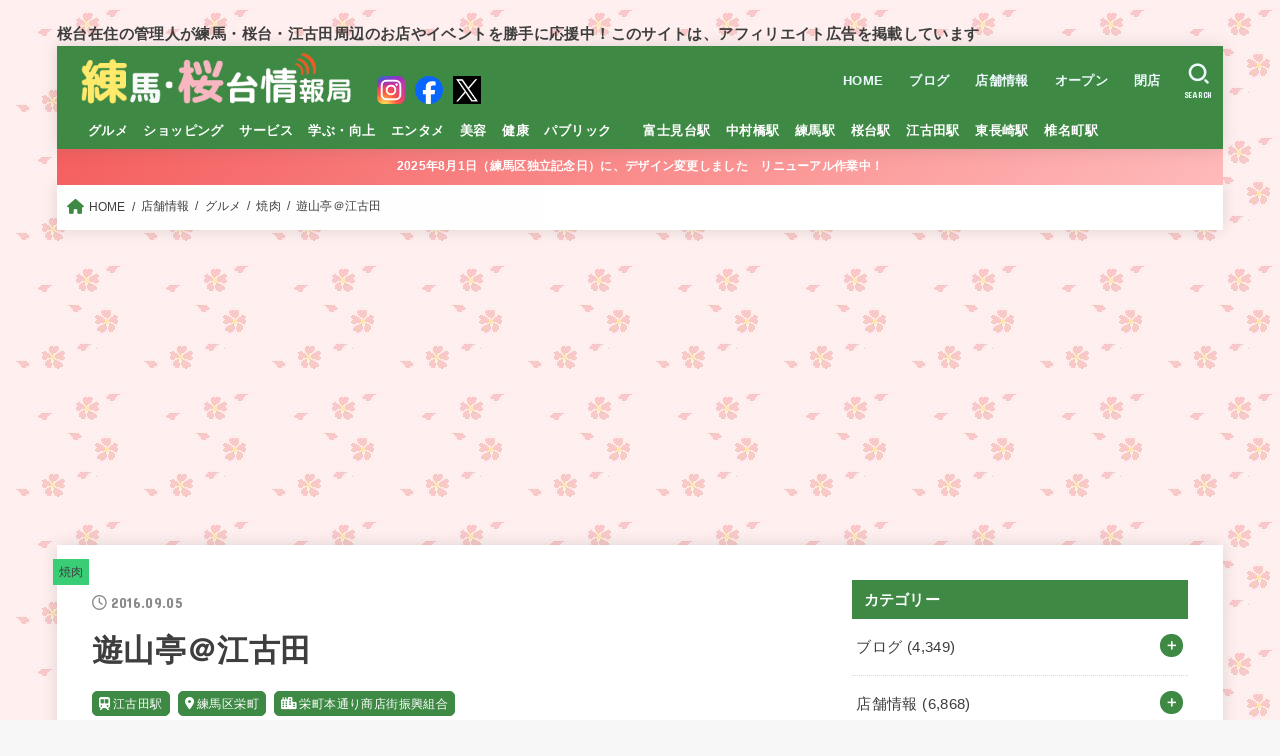

--- FILE ---
content_type: text/html; charset=UTF-8
request_url: https://s-nerima.jp/wp/11143
body_size: 29482
content:
<!doctype html>
<html lang="ja"
	prefix="og: https://ogp.me/ns#" >
<head>
<meta charset="utf-8">
<meta http-equiv="X-UA-Compatible" content="IE=edge">
<meta name="HandheldFriendly" content="True">
<meta name="MobileOptimized" content="320">
<meta name="viewport" content="width=device-width, initial-scale=1"/>
<link rel="pingback" href="https://s-nerima.jp/xmlrpc.php">
<title>遊山亭＠江古田 - 練馬・桜台情報局</title>

		<!-- All in One SEO 4.1.6.2 -->
		<meta name="robots" content="max-image-preview:large" />
		<link rel="canonical" href="https://s-nerima.jp/wp/11143" />
		<meta property="og:locale" content="ja_JP" />
		<meta property="og:site_name" content="練馬・桜台情報局" />
		<meta property="og:type" content="article" />
		<meta property="og:title" content="遊山亭＠江古田 - 練馬・桜台情報局" />
		<meta property="og:url" content="https://s-nerima.jp/wp/11143" />
		<meta property="fb:admins" content="57507" />
		<meta property="og:image" content="https://live.staticflickr.com/65535/52227190330_40d28b21f3_b.jpg" />
		<meta property="og:image:secure_url" content="https://live.staticflickr.com/65535/52227190330_40d28b21f3_b.jpg" />
		<meta property="article:tag" content="焼肉" />
		<meta property="article:tag" content="栄町本通り商店街振興組合" />
		<meta property="article:tag" content="江古田駅" />
		<meta property="article:tag" content="栄町" />
		<meta property="article:published_time" content="2016-09-05T09:34:03+00:00" />
		<meta property="article:modified_time" content="2022-07-19T12:57:46+00:00" />
		<meta property="article:publisher" content="https://www.facebook.com/snerima" />
		<meta property="article:author" content="https://www.facebook.com/snerima" />
		<meta name="twitter:card" content="summary" />
		<meta name="twitter:site" content="@sakuradai_info" />
		<meta name="twitter:title" content="遊山亭＠江古田 - 練馬・桜台情報局" />
		<meta name="twitter:creator" content="@sakuradai_info" />
		<meta name="twitter:image" content="https://s-nerima.jp/wp-content/uploads/2016/09/52227190330_40d28b21f3_w.jpg" />
		<script type="application/ld+json" class="aioseo-schema">
			{"@context":"https:\/\/schema.org","@graph":[{"@type":"WebSite","@id":"https:\/\/s-nerima.jp\/#website","url":"https:\/\/s-nerima.jp\/","name":"\u7df4\u99ac\u30fb\u685c\u53f0\u60c5\u5831\u5c40","description":"\u685c\u53f0\u5728\u4f4f\u306e\u7ba1\u7406\u4eba\u304c\u7df4\u99ac\u30fb\u685c\u53f0\u30fb\u6c5f\u53e4\u7530\u5468\u8fba\u306e\u304a\u5e97\u3084\u30a4\u30d9\u30f3\u30c8\u3092\u52dd\u624b\u306b\u5fdc\u63f4\u4e2d\uff01\u3053\u306e\u30b5\u30a4\u30c8\u306f\u3001\u30a2\u30d5\u30a3\u30ea\u30a8\u30a4\u30c8\u5e83\u544a\u3092\u63b2\u8f09\u3057\u3066\u3044\u307e\u3059","inLanguage":"ja","publisher":{"@id":"https:\/\/s-nerima.jp\/#organization"}},{"@type":"Organization","@id":"https:\/\/s-nerima.jp\/#organization","name":"\u7df4\u99ac\u30fb\u685c\u53f0\u60c5\u5831\u5c40","url":"https:\/\/s-nerima.jp\/","logo":{"@type":"ImageObject","@id":"https:\/\/s-nerima.jp\/#organizationLogo","url":"https:\/\/s-nerima.jp\/wp-content\/uploads\/2018\/01\/0d40a5e4a645fc6b96e767d64ac0878e.png","width":390,"height":80},"image":{"@id":"https:\/\/s-nerima.jp\/#organizationLogo"},"sameAs":["https:\/\/www.facebook.com\/snerima","https:\/\/twitter.com\/sakuradai_info"]},{"@type":"BreadcrumbList","@id":"https:\/\/s-nerima.jp\/wp\/11143#breadcrumblist","itemListElement":[{"@type":"ListItem","@id":"https:\/\/s-nerima.jp\/#listItem","position":1,"item":{"@type":"WebPage","@id":"https:\/\/s-nerima.jp\/","name":"\u30db\u30fc\u30e0","description":"\u685c\u53f0\u5728\u4f4f\u306e\u7ba1\u7406\u4eba\u304c\u7df4\u99ac\u30fb\u685c\u53f0\u30fb\u6c5f\u53e4\u7530\u5468\u8fba\uff08\u305f\u307e\u306b\u6c60\u888b\uff09\u306e\u304a\u5e97\u3092\u52dd\u624b\u306b\u5fdc\u63f4\u3057\u3066\u3044\u307e\u3059","url":"https:\/\/s-nerima.jp\/"}}]},{"@type":"Person","@id":"https:\/\/s-nerima.jp\/wp\/author\/sakuradai_info#author","url":"https:\/\/s-nerima.jp\/wp\/author\/sakuradai_info","name":"\u685c\u53f0\u5728\u4f4f\uff08\u7ba1\u7406\u4eba\uff09","sameAs":["https:\/\/www.facebook.com\/snerima","https:\/\/twitter.com\/sakuradai_info"]},{"@type":"WebPage","@id":"https:\/\/s-nerima.jp\/wp\/11143#webpage","url":"https:\/\/s-nerima.jp\/wp\/11143","name":"\u904a\u5c71\u4ead\uff20\u6c5f\u53e4\u7530 - \u7df4\u99ac\u30fb\u685c\u53f0\u60c5\u5831\u5c40","inLanguage":"ja","isPartOf":{"@id":"https:\/\/s-nerima.jp\/#website"},"breadcrumb":{"@id":"https:\/\/s-nerima.jp\/wp\/11143#breadcrumblist"},"author":"https:\/\/s-nerima.jp\/wp\/author\/sakuradai_info#author","creator":"https:\/\/s-nerima.jp\/wp\/author\/sakuradai_info#author","image":{"@type":"ImageObject","@id":"https:\/\/s-nerima.jp\/#mainImage","url":"https:\/\/s-nerima.jp\/wp-content\/uploads\/2016\/09\/52227190330_40d28b21f3_w.jpg","width":400,"height":267},"primaryImageOfPage":{"@id":"https:\/\/s-nerima.jp\/wp\/11143#mainImage"},"datePublished":"2016-09-05T09:34:03+09:00","dateModified":"2022-07-19T12:57:46+09:00"},{"@type":"Article","@id":"https:\/\/s-nerima.jp\/wp\/11143#article","name":"\u904a\u5c71\u4ead\uff20\u6c5f\u53e4\u7530 - \u7df4\u99ac\u30fb\u685c\u53f0\u60c5\u5831\u5c40","inLanguage":"ja","headline":"\u904a\u5c71\u4ead\uff20\u6c5f\u53e4\u7530","author":{"@id":"https:\/\/s-nerima.jp\/wp\/author\/sakuradai_info#author"},"publisher":{"@id":"https:\/\/s-nerima.jp\/#organization"},"datePublished":"2016-09-05T09:34:03+09:00","dateModified":"2022-07-19T12:57:46+09:00","articleSection":"\u713c\u8089, \u6804\u753a\u672c\u901a\u308a\u5546\u5e97\u8857\u632f\u8208\u7d44\u5408, \u6c5f\u53e4\u7530\u99c5, \u6804\u753a, \u6804\u753a\u672c\u901a\u308a\u5546\u5e97\u8857\u632f\u8208\u7d44\u5408, \u7df4\u99ac\u533a\u6804\u753a, \u6c5f\u53e4\u7530\u99c5","mainEntityOfPage":{"@id":"https:\/\/s-nerima.jp\/wp\/11143#webpage"},"isPartOf":{"@id":"https:\/\/s-nerima.jp\/wp\/11143#webpage"},"image":{"@type":"ImageObject","@id":"https:\/\/s-nerima.jp\/#articleImage","url":"https:\/\/s-nerima.jp\/wp-content\/uploads\/2016\/09\/52227190330_40d28b21f3_w.jpg","width":400,"height":267}}]}
		</script>
		<!-- All in One SEO -->

<link rel='dns-prefetch' href='//www.googletagmanager.com' />
<link rel='dns-prefetch' href='//fonts.googleapis.com' />
<link rel='dns-prefetch' href='//cdnjs.cloudflare.com' />
<link rel='dns-prefetch' href='//s.w.org' />
<link rel='dns-prefetch' href='//pagead2.googlesyndication.com' />
<link rel="alternate" type="application/rss+xml" title="練馬・桜台情報局 &raquo; フィード" href="https://s-nerima.jp/feed" />
<link rel="alternate" type="application/rss+xml" title="練馬・桜台情報局 &raquo; コメントフィード" href="https://s-nerima.jp/comments/feed" />
<link rel="alternate" type="application/rss+xml" title="練馬・桜台情報局 &raquo; 遊山亭＠江古田 のコメントのフィード" href="https://s-nerima.jp/wp/11143/feed" />
		<script type="text/javascript">
			window._wpemojiSettings = {"baseUrl":"https:\/\/s.w.org\/images\/core\/emoji\/13.0.0\/72x72\/","ext":".png","svgUrl":"https:\/\/s.w.org\/images\/core\/emoji\/13.0.0\/svg\/","svgExt":".svg","source":{"concatemoji":"https:\/\/s-nerima.jp\/wp-includes\/js\/wp-emoji-release.min.js?ver=5.5.17"}};
			!function(e,a,t){var n,r,o,i=a.createElement("canvas"),p=i.getContext&&i.getContext("2d");function s(e,t){var a=String.fromCharCode;p.clearRect(0,0,i.width,i.height),p.fillText(a.apply(this,e),0,0);e=i.toDataURL();return p.clearRect(0,0,i.width,i.height),p.fillText(a.apply(this,t),0,0),e===i.toDataURL()}function c(e){var t=a.createElement("script");t.src=e,t.defer=t.type="text/javascript",a.getElementsByTagName("head")[0].appendChild(t)}for(o=Array("flag","emoji"),t.supports={everything:!0,everythingExceptFlag:!0},r=0;r<o.length;r++)t.supports[o[r]]=function(e){if(!p||!p.fillText)return!1;switch(p.textBaseline="top",p.font="600 32px Arial",e){case"flag":return s([127987,65039,8205,9895,65039],[127987,65039,8203,9895,65039])?!1:!s([55356,56826,55356,56819],[55356,56826,8203,55356,56819])&&!s([55356,57332,56128,56423,56128,56418,56128,56421,56128,56430,56128,56423,56128,56447],[55356,57332,8203,56128,56423,8203,56128,56418,8203,56128,56421,8203,56128,56430,8203,56128,56423,8203,56128,56447]);case"emoji":return!s([55357,56424,8205,55356,57212],[55357,56424,8203,55356,57212])}return!1}(o[r]),t.supports.everything=t.supports.everything&&t.supports[o[r]],"flag"!==o[r]&&(t.supports.everythingExceptFlag=t.supports.everythingExceptFlag&&t.supports[o[r]]);t.supports.everythingExceptFlag=t.supports.everythingExceptFlag&&!t.supports.flag,t.DOMReady=!1,t.readyCallback=function(){t.DOMReady=!0},t.supports.everything||(n=function(){t.readyCallback()},a.addEventListener?(a.addEventListener("DOMContentLoaded",n,!1),e.addEventListener("load",n,!1)):(e.attachEvent("onload",n),a.attachEvent("onreadystatechange",function(){"complete"===a.readyState&&t.readyCallback()})),(n=t.source||{}).concatemoji?c(n.concatemoji):n.wpemoji&&n.twemoji&&(c(n.twemoji),c(n.wpemoji)))}(window,document,window._wpemojiSettings);
		</script>
		<style type="text/css">
img.wp-smiley,
img.emoji {
	display: inline !important;
	border: none !important;
	box-shadow: none !important;
	height: 1em !important;
	width: 1em !important;
	margin: 0 .07em !important;
	vertical-align: -0.1em !important;
	background: none !important;
	padding: 0 !important;
}
</style>
	<link rel='stylesheet' id='wp-block-library-css'  href='https://s-nerima.jp/wp-includes/css/dist/block-library/style.min.css' type='text/css' media='all' />
<link rel='stylesheet' id='contact-form-7-css'  href='https://s-nerima.jp/wp-content/plugins/contact-form-7/includes/css/styles.css?ver=5.4.2' type='text/css' media='all' />
<link rel='stylesheet' id='searchandfilter-css'  href='https://s-nerima.jp/wp-content/plugins/search-filter/style.css?ver=1' type='text/css' media='all' />
<link rel='stylesheet' id='rt-fontawsome-css'  href='https://s-nerima.jp/wp-content/plugins/the-post-grid/assets/vendor/font-awesome/css/font-awesome.min.css?ver=5.0.5' type='text/css' media='all' />
<link rel='stylesheet' id='rt-tpg-css'  href='https://s-nerima.jp/wp-content/plugins/the-post-grid/assets/css/thepostgrid.min.css?ver=5.0.5' type='text/css' media='all' />
<link rel='stylesheet' id='wp-pagenavi-css'  href='https://s-nerima.jp/wp-content/plugins/wp-pagenavi/pagenavi-css.css?ver=2.70' type='text/css' media='all' />
<link rel='stylesheet' id='stk_style-css'  href='https://s-nerima.jp/wp-content/themes/jstork19/style.css?ver=3.18' type='text/css' media='all' />
<style id='stk_style-inline-css' type='text/css'>
:root{--stk-base-font-family:"游ゴシック","Yu Gothic","游ゴシック体","YuGothic","Hiragino Kaku Gothic ProN",Meiryo,sans-serif;--stk-base-font-size-pc:103%;--stk-base-font-size-sp:103%;--stk-font-awesome-free:"Font Awesome 6 Free";--stk-font-awesome-brand:"Font Awesome 6 Brands";--wp--preset--font-size--medium:clamp(1.2em,2.5vw,20px);--wp--preset--font-size--large:clamp(1.5em,4.5vw,36px);--wp--preset--font-size--x-large:clamp(1.9em,5.25vw,42px);--wp--style--gallery-gap-default:.5em;--stk-margin:1.6em;--main-text-color:#3E3E3E;--main-link-color:#3e8a45;--main-link-color-hover:#39cd75;--main-ttl-bg:#3e8a45;--main-ttl-bg-rgba:rgba(62,138,69,.1);--main-ttl-color:#fff;--header-bg:#3e8a45;--header-bg-overlay:#0ea3c9;--header-logo-color:#ee2;--header-text-color:#edf9fc;--inner-content-bg:#fff;--label-bg:#39cd75;--label-text-color:#3e3e3e;--slider-text-color:#444;--side-text-color:#3e3e3e;--footer-bg:#3e8a45;--footer-text-color:#CACACA;--footer-link-color:#39cd75;--new-mark-bg:#ff6347;--oc-box-blue:#82c8e2;--oc-box-blue-inner:#d4f3ff;--oc-box-red:#ee5656;--oc-box-red-inner:#feeeed;--oc-box-yellow:#f7cf2e;--oc-box-yellow-inner:#fffae2;--oc-box-green:#39cd75;--oc-box-green-inner:#e8fbf0;--oc-box-pink:#f7b2b2;--oc-box-pink-inner:#fee;--oc-box-gray:#9c9c9c;--oc-box-gray-inner:#f5f5f5;--oc-box-black:#313131;--oc-box-black-inner:#404040;--oc-btn-rich_yellow:#f7cf2e;--oc-btn-rich_yellow-sdw:#ecb254;--oc-btn-rich_pink:#ee5656;--oc-btn-rich_pink-sdw:#d34e4e;--oc-btn-rich_orange:#ef9b2f;--oc-btn-rich_orange-sdw:#cc8c23;--oc-btn-rich_green:#39cd75;--oc-btn-rich_green-sdw:#1eae59;--oc-btn-rich_blue:#19b4ce;--oc-btn-rich_blue-sdw:#07889d;--oc-base-border-color:rgba(125,125,125,.3);--oc-has-background-basic-padding:1.1em;--stk-maker-yellow:#ff6;--stk-maker-pink:#ffd5d5;--stk-maker-blue:#b5dfff;--stk-maker-green:#cff7c7;--stk-caption-font-size:11px}
</style>
<link rel='stylesheet' id='stk_child-style-css'  href='https://s-nerima.jp/wp-content/themes/jstork19_custom/style.css' type='text/css' media='all' />
<link rel='stylesheet' id='gf_font-css'  href='https://fonts.googleapis.com/css?family=Concert+One&#038;display=swap' type='text/css' media='all' />
<style id='gf_font-inline-css' type='text/css'>
.gf {font-family: "Concert One", "游ゴシック", "Yu Gothic", "游ゴシック体", "YuGothic", "Hiragino Kaku Gothic ProN", Meiryo, sans-serif;}
</style>
<link rel='stylesheet' id='fontawesome-css'  href='https://cdnjs.cloudflare.com/ajax/libs/font-awesome/6.2.1/css/all.min.css' type='text/css' media='all' />
<script type='text/javascript' src='https://s-nerima.jp/wp-includes/js/jquery/jquery.js?ver=1.12.4-wp' id='jquery-core-js'></script>
<script type='text/javascript' id='jquery-js-after'>
jQuery(function($){$(".widget_categories li, .widget_nav_menu li").has("ul").toggleClass("accordionMenu");$(".widget ul.children , .widget ul.sub-menu").after("<span class='accordionBtn'></span>");$(".widget ul.children , .widget ul.sub-menu").hide();$("ul .accordionBtn").on("click",function(){$(this).prev("ul").slideToggle();$(this).toggleClass("active")})});
</script>
<script type='text/javascript' id='clicktrack-adrotate-js-extra'>
/* <![CDATA[ */
var click_object = {"ajax_url":"https:\/\/s-nerima.jp\/wp-admin\/admin-ajax.php"};
/* ]]> */
</script>
<script type='text/javascript' src='https://s-nerima.jp/wp-content/plugins/adrotate/library/jquery.adrotate.clicktracker.js' id='clicktrack-adrotate-js'></script>

<!-- Google アナリティクス スニペット (Site Kit が追加) -->
<script type='text/javascript' src='https://www.googletagmanager.com/gtag/js?id=UA-254079304-1' id='google_gtagjs-js' async></script>
<script type='text/javascript' id='google_gtagjs-js-after'>
window.dataLayer = window.dataLayer || [];function gtag(){dataLayer.push(arguments);}
gtag('set', 'linker', {"domains":["s-nerima.jp"]} );
gtag("js", new Date());
gtag("set", "developer_id.dZTNiMT", true);
gtag("config", "UA-254079304-1", {"anonymize_ip":true});
gtag("config", "G-E8Y96BGHR5");
</script>

<!-- (ここまで) Google アナリティクス スニペット (Site Kit が追加) -->
<link rel="https://api.w.org/" href="https://s-nerima.jp/wp-json/" /><link rel="alternate" type="application/json" href="https://s-nerima.jp/wp-json/wp/v2/posts/11143" /><link rel="EditURI" type="application/rsd+xml" title="RSD" href="https://s-nerima.jp/xmlrpc.php?rsd" />
<link rel="wlwmanifest" type="application/wlwmanifest+xml" href="https://s-nerima.jp/wp-includes/wlwmanifest.xml" /> 
<link rel='prev' title='焼肉ピラフ＠カプリッチオ（千川）' href='https://s-nerima.jp/wp/97672' />
<link rel='next' title='福のから江古田店＠江古田' href='https://s-nerima.jp/wp/20114' />

<link rel='shortlink' href='https://s-nerima.jp/?p=11143' />
<link rel="alternate" type="application/json+oembed" href="https://s-nerima.jp/wp-json/oembed/1.0/embed?url=https%3A%2F%2Fs-nerima.jp%2Fwp%2F11143" />
<link rel="alternate" type="text/xml+oembed" href="https://s-nerima.jp/wp-json/oembed/1.0/embed?url=https%3A%2F%2Fs-nerima.jp%2Fwp%2F11143&#038;format=xml" />

<!-- This site is using AdRotate v5.10.1 to display their advertisements - https://ajdg.solutions/ -->
<!-- AdRotate CSS -->
<style type="text/css" media="screen">
	.g { margin:0px; padding:0px; overflow:hidden; line-height:1; zoom:1; }
	.g img { height:auto; }
	.g-col { position:relative; float:left; }
	.g-col:first-child { margin-left: 0; }
	.g-col:last-child { margin-right: 0; }
	.g-7 { min-width:30px; max-width:1560px; margin: 0 auto; }
	.b-7 { margin:30px; }
	@media only screen and (max-width: 480px) {
		.g-col, .g-dyn, .g-single { width:100%; margin-left:0; margin-right:0; }
	}
</style>
<!-- /AdRotate CSS -->

<meta name="generator" content="Site Kit by Google 1.90.1" />		<style>
			:root {
				--tpg-primary-color: #0d6efd;
				--tpg-secondary-color: #0654c4;
				--tpg-primary-light: #c4d0ff
			}

					</style>

		<script src="//statics.a8.net/a8link/a8linkmgr.js"></script>
<script>
  a8linkmgr({
    "config_id": "DsWDg9s0GafUXMkl7SLh"
  });
</script>

<script type="text/javascript" language="javascript">
    var vc_pid = "884936279";
</script><script type="text/javascript" src="//aml.valuecommerce.com/vcdal.js" async></script><meta name="thumbnail" content="https://s-nerima.jp/wp-content/uploads/2016/09/52227190330_40d28b21f3_w.jpg" />

<!-- Google AdSense スニペット (Site Kit が追加) -->
<meta name="google-adsense-platform-account" content="ca-host-pub-2644536267352236">
<meta name="google-adsense-platform-domain" content="sitekit.withgoogle.com">
<!-- (ここまで) Google AdSense スニペット (Site Kit が追加) -->
<style>.simplemap img{max-width:none !important;padding:0 !important;margin:0 !important;}.staticmap,.staticmap img{max-width:100% !important;height:auto !important;}.simplemap .simplemap-content{display:none;}</style>
<script>var google_map_api_key = "AIzaSyBP9k3AfSlxAwXgQJSp7x2pIgRThUpVKbQ";</script>
<!-- BEGIN: WP Social Bookmarking Light HEAD -->


<script>
    (function (d, s, id) {
        var js, fjs = d.getElementsByTagName(s)[0];
        if (d.getElementById(id)) return;
        js = d.createElement(s);
        js.id = id;
        js.src = "//connect.facebook.net/ja_JP/sdk.js#xfbml=1&version=v2.7";
        fjs.parentNode.insertBefore(js, fjs);
    }(document, 'script', 'facebook-jssdk'));
</script>

<style type="text/css">
    .wp_social_bookmarking_light{
    border: 0 !important;
    padding: 10px 0 20px 0 !important;
    margin: 0 !important;
}
.wp_social_bookmarking_light div{
    float: left !important;
    border: 0 !important;
    padding: 0 !important;
    margin: 0 5px 0px 0 !important;
    line-height: 13px !important;
    text-indent: 0 !important;
}
.wp_social_bookmarking_light img{
    border: 0 !important;
    padding: 0;
    margin: 0;
    vertical-align: top !important;
}
.wp_social_bookmarking_light_clear{
    clear: both !important;
}
#fb-root{
    display: none;
}
.wsbl_twitter{
    width: 100px;
}
.wsbl_facebook_like iframe{
    max-width: none !important;
}
</style>
<!-- END: WP Social Bookmarking Light HEAD -->
<style type="text/css">.broken_link, a.broken_link {
	text-decoration: line-through;
}</style><style type="text/css" id="custom-background-css">
body.custom-background { background-image: url("https://s-nerima.jp/wp-content/uploads/2025/08/back_sakura.jpg"); background-position: left top; background-size: auto; background-repeat: repeat; background-attachment: scroll; }
</style>
	
<!-- Google AdSense スニペット (Site Kit が追加) -->
<script  async src="https://pagead2.googlesyndication.com/pagead/js/adsbygoogle.js?client=ca-pub-1562073901528765&amp;host=ca-host-pub-2644536267352236" crossorigin="anonymous"></script>

<!-- (ここまで) Google AdSense スニペット (Site Kit が追加) -->
		<style type="text/css" id="wp-custom-css">
			.entry-content img {
width: 100%;
}		</style>
		<script async src="https://www.googletagmanager.com/gtag/js?id=G-E8Y96BGHR5"></script>
<script>
    window.dataLayer = window.dataLayer || [];
    function gtag(){dataLayer.push(arguments);}
    gtag('js', new Date());

    gtag('config', 'G-E8Y96BGHR5');
</script></head>
<body class="post-template-default single single-post postid-11143 single-format-standard custom-background wp-custom-logo wp-embed-responsive fixhead-active h_stitch h_layout_pc_left_normal h_layout_sp_center">
<svg xmlns="http://www.w3.org/2000/svg" width="0" height="0" focusable="false" role="none" style="visibility: hidden; position: absolute; left: -9999px; overflow: hidden;"><defs>
		<symbol viewBox="0 0 512 512" id="stk-facebook-svg"><path d="M504 256C504 119 393 8 256 8S8 119 8 256c0 123.78 90.69 226.38 209.25 245V327.69h-63V256h63v-54.64c0-62.15 37-96.48 93.67-96.48 27.14 0 55.52 4.84 55.52 4.84v61h-31.28c-30.8 0-40.41 19.12-40.41 38.73V256h68.78l-11 71.69h-57.78V501C413.31 482.38 504 379.78 504 256z"/></symbol>
		<symbol viewBox="0 0 512 512" id="stk-twitter-svg"><path d="M459.37 151.716c.325 4.548.325 9.097.325 13.645 0 138.72-105.583 298.558-298.558 298.558-59.452 0-114.68-17.219-161.137-47.106 8.447.974 16.568 1.299 25.34 1.299 49.055 0 94.213-16.568 130.274-44.832-46.132-.975-84.792-31.188-98.112-72.772 6.498.974 12.995 1.624 19.818 1.624 9.421 0 18.843-1.3 27.614-3.573-48.081-9.747-84.143-51.98-84.143-102.985v-1.299c13.969 7.797 30.214 12.67 47.431 13.319-28.264-18.843-46.781-51.005-46.781-87.391 0-19.492 5.197-37.36 14.294-52.954 51.655 63.675 129.3 105.258 216.365 109.807-1.624-7.797-2.599-15.918-2.599-24.04 0-57.828 46.782-104.934 104.934-104.934 30.213 0 57.502 12.67 76.67 33.137 23.715-4.548 46.456-13.32 66.599-25.34-7.798 24.366-24.366 44.833-46.132 57.827 21.117-2.273 41.584-8.122 60.426-16.243-14.292 20.791-32.161 39.308-52.628 54.253z"/></symbol>
		<symbol viewBox="0 0 576 512" id="stk-youtube-svg"><path d="M549.655 124.083c-6.281-23.65-24.787-42.276-48.284-48.597C458.781 64 288 64 288 64S117.22 64 74.629 75.486c-23.497 6.322-42.003 24.947-48.284 48.597-11.412 42.867-11.412 132.305-11.412 132.305s0 89.438 11.412 132.305c6.281 23.65 24.787 41.5 48.284 47.821C117.22 448 288 448 288 448s170.78 0 213.371-11.486c23.497-6.321 42.003-24.171 48.284-47.821 11.412-42.867 11.412-132.305 11.412-132.305s0-89.438-11.412-132.305zm-317.51 213.508V175.185l142.739 81.205-142.739 81.201z"/></symbol>
		<symbol viewBox="0 0 448 512" id="stk-instagram-svg"><path d="M224.1 141c-63.6 0-114.9 51.3-114.9 114.9s51.3 114.9 114.9 114.9S339 319.5 339 255.9 287.7 141 224.1 141zm0 189.6c-41.1 0-74.7-33.5-74.7-74.7s33.5-74.7 74.7-74.7 74.7 33.5 74.7 74.7-33.6 74.7-74.7 74.7zm146.4-194.3c0 14.9-12 26.8-26.8 26.8-14.9 0-26.8-12-26.8-26.8s12-26.8 26.8-26.8 26.8 12 26.8 26.8zm76.1 27.2c-1.7-35.9-9.9-67.7-36.2-93.9-26.2-26.2-58-34.4-93.9-36.2-37-2.1-147.9-2.1-184.9 0-35.8 1.7-67.6 9.9-93.9 36.1s-34.4 58-36.2 93.9c-2.1 37-2.1 147.9 0 184.9 1.7 35.9 9.9 67.7 36.2 93.9s58 34.4 93.9 36.2c37 2.1 147.9 2.1 184.9 0 35.9-1.7 67.7-9.9 93.9-36.2 26.2-26.2 34.4-58 36.2-93.9 2.1-37 2.1-147.8 0-184.8zM398.8 388c-7.8 19.6-22.9 34.7-42.6 42.6-29.5 11.7-99.5 9-132.1 9s-102.7 2.6-132.1-9c-19.6-7.8-34.7-22.9-42.6-42.6-11.7-29.5-9-99.5-9-132.1s-2.6-102.7 9-132.1c7.8-19.6 22.9-34.7 42.6-42.6 29.5-11.7 99.5-9 132.1-9s102.7-2.6 132.1 9c19.6 7.8 34.7 22.9 42.6 42.6 11.7 29.5 9 99.5 9 132.1s2.7 102.7-9 132.1z"/></symbol>
		<symbol viewBox="0 0 32 32" id="stk-line-svg"><path d="M25.82 13.151c0.465 0 0.84 0.38 0.84 0.841 0 0.46-0.375 0.84-0.84 0.84h-2.34v1.5h2.34c0.465 0 0.84 0.377 0.84 0.84 0 0.459-0.375 0.839-0.84 0.839h-3.181c-0.46 0-0.836-0.38-0.836-0.839v-6.361c0-0.46 0.376-0.84 0.84-0.84h3.181c0.461 0 0.836 0.38 0.836 0.84 0 0.465-0.375 0.84-0.84 0.84h-2.34v1.5zM20.68 17.172c0 0.36-0.232 0.68-0.576 0.795-0.085 0.028-0.177 0.041-0.265 0.041-0.281 0-0.521-0.12-0.68-0.333l-3.257-4.423v3.92c0 0.459-0.372 0.839-0.841 0.839-0.461 0-0.835-0.38-0.835-0.839v-6.361c0-0.36 0.231-0.68 0.573-0.793 0.080-0.031 0.181-0.044 0.259-0.044 0.26 0 0.5 0.139 0.66 0.339l3.283 4.44v-3.941c0-0.46 0.376-0.84 0.84-0.84 0.46 0 0.84 0.38 0.84 0.84zM13.025 17.172c0 0.459-0.376 0.839-0.841 0.839-0.46 0-0.836-0.38-0.836-0.839v-6.361c0-0.46 0.376-0.84 0.84-0.84 0.461 0 0.837 0.38 0.837 0.84zM9.737 18.011h-3.181c-0.46 0-0.84-0.38-0.84-0.839v-6.361c0-0.46 0.38-0.84 0.84-0.84 0.464 0 0.84 0.38 0.84 0.84v5.521h2.341c0.464 0 0.839 0.377 0.839 0.84 0 0.459-0.376 0.839-0.839 0.839zM32 13.752c0-7.161-7.18-12.989-16-12.989s-16 5.828-16 12.989c0 6.415 5.693 11.789 13.38 12.811 0.521 0.109 1.231 0.344 1.411 0.787 0.16 0.401 0.105 1.021 0.051 1.44l-0.219 1.36c-0.060 0.401-0.32 1.581 1.399 0.86 1.721-0.719 9.221-5.437 12.581-9.3 2.299-2.519 3.397-5.099 3.397-7.957z"/></symbol>
		<symbol viewBox="0 0 50 50" id="stk-feedly-svg"><path d="M20.42,44.65h9.94c1.59,0,3.12-.63,4.25-1.76l12-12c2.34-2.34,2.34-6.14,0-8.48L29.64,5.43c-2.34-2.34-6.14-2.34-8.48,0L4.18,22.4c-2.34,2.34-2.34,6.14,0,8.48l12,12c1.12,1.12,2.65,1.76,4.24,1.76Zm-2.56-11.39l-.95-.95c-.39-.39-.39-1.02,0-1.41l7.07-7.07c.39-.39,1.02-.39,1.41,0l2.12,2.12c.39,.39,.39,1.02,0,1.41l-5.9,5.9c-.19,.19-.44,.29-.71,.29h-2.34c-.27,0-.52-.11-.71-.29Zm10.36,4.71l-.95,.95c-.19,.19-.44,.29-.71,.29h-2.34c-.27,0-.52-.11-.71-.29l-.95-.95c-.39-.39-.39-1.02,0-1.41l2.12-2.12c.39-.39,1.02-.39,1.41,0l2.12,2.12c.39,.39,.39,1.02,0,1.41ZM11.25,25.23l12.73-12.73c.39-.39,1.02-.39,1.41,0l2.12,2.12c.39,.39,.39,1.02,0,1.41l-11.55,11.55c-.19,.19-.45,.29-.71,.29h-2.34c-.27,0-.52-.11-.71-.29l-.95-.95c-.39-.39-.39-1.02,0-1.41Z"/></symbol>
		<symbol viewBox="0 0 448 512" id="stk-tiktok-svg"><path d="M448,209.91a210.06,210.06,0,0,1-122.77-39.25V349.38A162.55,162.55,0,1,1,185,188.31V278.2a74.62,74.62,0,1,0,52.23,71.18V0l88,0a121.18,121.18,0,0,0,1.86,22.17h0A122.18,122.18,0,0,0,381,102.39a121.43,121.43,0,0,0,67,20.14Z"/></symbol>
		<symbol viewBox="0 0 50 50" id="stk-hatebu-svg"><path d="M5.53,7.51c5.39,0,10.71,0,16.02,0,.73,0,1.47,.06,2.19,.19,3.52,.6,6.45,3.36,6.99,6.54,.63,3.68-1.34,7.09-5.02,8.67-.32,.14-.63,.27-1.03,.45,3.69,.93,6.25,3.02,7.37,6.59,1.79,5.7-2.32,11.79-8.4,12.05-6.01,.26-12.03,.06-18.13,.06V7.51Zm8.16,28.37c.16,.03,.26,.07,.35,.07,1.82,0,3.64,.03,5.46,0,2.09-.03,3.73-1.58,3.89-3.62,.14-1.87-1.28-3.79-3.27-3.97-2.11-.19-4.25-.04-6.42-.04v7.56Zm-.02-13.77c1.46,0,2.83,0,4.2,0,.29,0,.58,0,.86-.03,1.67-.21,3.01-1.53,3.17-3.12,.16-1.62-.75-3.32-2.36-3.61-1.91-.34-3.89-.25-5.87-.35v7.1Z"/><path d="M43.93,30.53h-7.69V7.59h7.69V30.53Z"/><path d="M44,38.27c0,2.13-1.79,3.86-3.95,3.83-2.12-.03-3.86-1.77-3.85-3.85,0-2.13,1.8-3.86,3.96-3.83,2.12,.03,3.85,1.75,3.84,3.85Z"/></symbol>
		<symbol id="stk-pokect-svg" viewBox="0 0 50 50"><path d="M8.04,6.5c-2.24,.15-3.6,1.42-3.6,3.7v13.62c0,11.06,11,19.75,20.52,19.68,10.7-.08,20.58-9.11,20.58-19.68V10.2c0-2.28-1.44-3.57-3.7-3.7H8.04Zm8.67,11.08l8.25,7.84,8.26-7.84c3.7-1.55,5.31,2.67,3.79,3.9l-10.76,10.27c-.35,.33-2.23,.33-2.58,0l-10.76-10.27c-1.45-1.36,.44-5.65,3.79-3.9h0Z"/></symbol>
		<symbol id="stk-pinterest-svg" viewBox="0 0 50 50"><path d="M3.63,25c.11-6.06,2.25-11.13,6.43-15.19,4.18-4.06,9.15-6.12,14.94-6.18,6.23,.11,11.34,2.24,15.32,6.38,3.98,4.15,6,9.14,6.05,14.98-.11,6.01-2.25,11.06-6.43,15.15-4.18,4.09-9.15,6.16-14.94,6.21-2,0-4-.31-6.01-.92,.39-.61,.78-1.31,1.17-2.09,.44-.94,1-2.73,1.67-5.34,.17-.72,.42-1.7,.75-2.92,.39,.67,1.06,1.28,2,1.84,2.5,1.17,5.15,1.06,7.93-.33,2.89-1.67,4.9-4.26,6.01-7.76,1-3.67,.88-7.08-.38-10.22-1.25-3.15-3.49-5.41-6.72-6.8-4.06-1.17-8.01-1.04-11.85,.38s-6.51,3.85-8.01,7.3c-.39,1.28-.62,2.55-.71,3.8s-.04,2.47,.12,3.67,.59,2.27,1.25,3.21,1.56,1.67,2.67,2.17c.28,.11,.5,.11,.67,0,.22-.11,.44-.56,.67-1.33s.31-1.31,.25-1.59c-.06-.11-.17-.31-.33-.59-1.17-1.89-1.56-3.88-1.17-5.97,.39-2.09,1.25-3.85,2.59-5.3,2.06-1.84,4.47-2.84,7.22-3,2.75-.17,5.11,.59,7.05,2.25,1.06,1.22,1.74,2.7,2.04,4.42s.31,3.38,0,4.97c-.31,1.59-.85,3.07-1.63,4.47-1.39,2.17-3.03,3.28-4.92,3.34-1.11-.06-2.02-.49-2.71-1.29s-.91-1.74-.62-2.79c.11-.61,.44-1.81,1-3.59s.86-3.12,.92-4c-.17-2.12-1.14-3.2-2.92-3.26-1.39,.17-2.42,.79-3.09,1.88s-1.03,2.32-1.09,3.71c.17,1.62,.42,2.73,.75,3.34-.61,2.5-1.09,4.51-1.42,6.01-.11,.39-.42,1.59-.92,3.59s-.78,3.53-.83,4.59v2.34c-3.95-1.84-7.07-4.49-9.35-7.97-2.28-3.48-3.42-7.33-3.42-11.56Z"/></symbol>
		<symbol id="stk-user_url-svg" viewBox="0 0 50 50"><path d="M33.62,25c0,1.99-.11,3.92-.3,5.75H16.67c-.19-1.83-.38-3.76-.38-5.75s.19-3.92,.38-5.75h16.66c.19,1.83,.3,3.76,.3,5.75Zm13.65-5.75c.48,1.84,.73,3.76,.73,5.75s-.25,3.91-.73,5.75h-11.06c.19-1.85,.29-3.85,.29-5.75s-.1-3.9-.29-5.75h11.06Zm-.94-2.88h-10.48c-.9-5.74-2.68-10.55-4.97-13.62,7.04,1.86,12.76,6.96,15.45,13.62Zm-13.4,0h-15.87c.55-3.27,1.39-6.17,2.43-8.5,.94-2.12,1.99-3.66,3.01-4.63,1.01-.96,1.84-1.24,2.5-1.24s1.49,.29,2.5,1.24c1.02,.97,2.07,2.51,3.01,4.63,1.03,2.34,1.88,5.23,2.43,8.5h0Zm-29.26,0C6.37,9.72,12.08,4.61,19.12,2.76c-2.29,3.07-4.07,7.88-4.97,13.62H3.67Zm10.12,2.88c-.19,1.85-.37,3.77-.37,5.75s.18,3.9,.37,5.75H2.72c-.47-1.84-.72-3.76-.72-5.75s.25-3.91,.72-5.75H13.79Zm5.71,22.87c-1.03-2.34-1.88-5.23-2.43-8.5h15.87c-.55,3.27-1.39,6.16-2.43,8.5-.94,2.13-1.99,3.67-3.01,4.64-1.01,.95-1.84,1.24-2.58,1.24-.58,0-1.41-.29-2.42-1.24-1.02-.97-2.07-2.51-3.01-4.64h0Zm-.37,5.12c-7.04-1.86-12.76-6.96-15.45-13.62H14.16c.9,5.74,2.68,10.55,4.97,13.62h0Zm11.75,0c2.29-3.07,4.07-7.88,4.97-13.62h10.48c-2.7,6.66-8.41,11.76-15.45,13.62h0Z"/></symbol>
		<symbol id="stk-envelope-svg" viewBox="0 0 300 300"><path d="M300.03,81.5c0-30.25-24.75-55-55-55h-190c-30.25,0-55,24.75-55,55v140c0,30.25,24.75,55,55,55h190c30.25,0,55-24.75,55-55 V81.5z M37.4,63.87c4.75-4.75,11.01-7.37,17.63-7.37h190c6.62,0,12.88,2.62,17.63,7.37c4.75,4.75,7.37,11.01,7.37,17.63v5.56 c-0.32,0.2-0.64,0.41-0.95,0.64L160.2,169.61c-0.75,0.44-5.12,2.89-10.17,2.89c-4.99,0-9.28-2.37-10.23-2.94L30.99,87.7 c-0.31-0.23-0.63-0.44-0.95-0.64V81.5C30.03,74.88,32.65,68.62,37.4,63.87z M262.66,239.13c-4.75,4.75-11.01,7.37-17.63,7.37h-190 c-6.62,0-12.88-2.62-17.63-7.37c-4.75-4.75-7.37-11.01-7.37-17.63v-99.48l93.38,70.24c0.16,0.12,0.32,0.24,0.49,0.35 c1.17,0.81,11.88,7.88,26.13,7.88c14.25,0,24.96-7.07,26.14-7.88c0.17-0.11,0.33-0.23,0.49-0.35l93.38-70.24v99.48 C270.03,228.12,267.42,234.38,262.66,239.13z"/></symbol>
		</defs></svg>
<div id="container">

<div class="p_description wrap"><p>桜台在住の管理人が練馬・桜台・江古田周辺のお店やイベントを勝手に応援中！このサイトは、アフィリエイト広告を掲載しています</p></div><header id="header" class="stk_header"><div class="inner-header wrap"><div class="snsLink"><a class="insta" href="https://www.instagram.com/sakuradai_info/" target="_blank"></a><a class="facebook" href="https://www.facebook.com/snerima" target="_blank"></a><a class="xxx" href="https://x.com/sakuradai_info" target="_blank"></a></div><div class="site__logo fs_l"><p class="site__logo__title img"><a href="https://s-nerima.jp/" class="custom-logo-link" rel="home"><img width="390" height="80" src="https://s-nerima.jp/wp-content/uploads/2018/01/0d40a5e4a645fc6b96e767d64ac0878e.png" class="custom-logo" alt="練馬・桜台情報局" /></a></p></div><nav class="stk_g_nav stk-hidden_sp"><ul id="menu-aglobalmenu" class="ul__g_nav"><li id="menu-item-127443" class="menu-item menu-item-type-custom menu-item-object-custom menu-item-home menu-item-127443"><a href="https://s-nerima.jp/">HOME</a></li>
<li id="menu-item-91738" class="menu-item menu-item-type-taxonomy menu-item-object-category menu-item-91738"><a href="https://s-nerima.jp/blog">ブログ</a></li>
<li id="menu-item-149636" class="menu-item menu-item-type-taxonomy menu-item-object-category current-post-ancestor menu-item-has-children menu-item-149636"><a href="https://s-nerima.jp/shop">店舗情報</a>
<ul class="sub-menu">
	<li id="menu-item-149360" class="menu-item menu-item-type-taxonomy menu-item-object-category current-post-ancestor menu-item-149360"><a href="https://s-nerima.jp/shop/gourmet-shop">グルメ</a></li>
	<li id="menu-item-149361" class="menu-item menu-item-type-taxonomy menu-item-object-category menu-item-149361"><a href="https://s-nerima.jp/shop/shopping-shop">ショッピング</a></li>
	<li id="menu-item-149362" class="menu-item menu-item-type-taxonomy menu-item-object-category menu-item-149362"><a href="https://s-nerima.jp/shop/service-shop">サービス</a></li>
	<li id="menu-item-149363" class="menu-item menu-item-type-taxonomy menu-item-object-category menu-item-149363"><a href="https://s-nerima.jp/shop/school-shop">学ぶ・向上</a></li>
	<li id="menu-item-149364" class="menu-item menu-item-type-taxonomy menu-item-object-category menu-item-149364"><a href="https://s-nerima.jp/shop/entertainment-shop">エンタメ</a></li>
	<li id="menu-item-149365" class="menu-item menu-item-type-taxonomy menu-item-object-category menu-item-149365"><a href="https://s-nerima.jp/shop/beauty-shop">美容</a></li>
	<li id="menu-item-149366" class="menu-item menu-item-type-taxonomy menu-item-object-category menu-item-149366"><a href="https://s-nerima.jp/shop/health-shop">健康</a></li>
	<li id="menu-item-149367" class="menu-item menu-item-type-taxonomy menu-item-object-category menu-item-149367"><a href="https://s-nerima.jp/shop/public-shop">パブリック</a></li>
</ul>
</li>
<li id="menu-item-189676" class="menu-item menu-item-type-custom menu-item-object-custom menu-item-189676"><a href="https://s-nerima.jp/wp/tag/newopen">オープン</a></li>
<li id="menu-item-189677" class="menu-item menu-item-type-custom menu-item-object-custom menu-item-189677"><a href="https://s-nerima.jp/wp/tag/closed">閉店</a></li>
</ul></nav><a href="#searchbox" data-remodal-target="searchbox" class="nav_btn search_btn">
			<svg version="1.1" id="svgicon_search_btn" class="stk_svgicon nav_btn__svgicon" xmlns="http://www.w3.org/2000/svg" xmlns:xlink="http://www.w3.org/1999/xlink" x="0px"
				y="0px" viewBox="0 0 50 50" style="enable-background:new 0 0 50 50;" xml:space="preserve">
				<path fill="" d="M44.35,48.52l-4.95-4.95c-1.17-1.17-1.17-3.07,0-4.24l0,0c1.17-1.17,3.07-1.17,4.24,0l4.95,4.95c1.17,1.17,1.17,3.07,0,4.24
					l0,0C47.42,49.7,45.53,49.7,44.35,48.52z"/>
				<path fill="" d="M22.81,7c8.35,0,15.14,6.79,15.14,15.14s-6.79,15.14-15.14,15.14S7.67,30.49,7.67,22.14S14.46,7,22.81,7 M22.81,1
				C11.13,1,1.67,10.47,1.67,22.14s9.47,21.14,21.14,21.14s21.14-9.47,21.14-21.14S34.49,1,22.81,1L22.81,1z"/>
			</svg>
			<span class="text gf">search</span></a><a href="#spnavi" data-remodal-target="spnavi" class="nav_btn menu_btn">
			<svg version="1.1" id="svgicon_nav_btn" class="stk_svgicon nav_btn__svgicon" xmlns="http://www.w3.org/2000/svg" xmlns:xlink="http://www.w3.org/1999/xlink" x="0px"
				y="0px" viewBox="0 0 50 50" style="enable-background:new 0 0 50 50;" xml:space="preserve">
			<g>
				<g>
					<path fill="" d="M45.1,46.5H4.9c-1.6,0-2.9-1.3-2.9-2.9v-0.2c0-1.6,1.3-2.9,2.9-2.9h40.2c1.6,0,2.9,1.3,2.9,2.9v0.2
						C48,45.2,46.7,46.5,45.1,46.5z"/>
				</g>
				<g>
					<path fill="" d="M45.1,28.5H4.9c-1.6,0-2.9-1.3-2.9-2.9v-0.2c0-1.6,1.3-2.9,2.9-2.9h40.2c1.6,0,2.9,1.3,2.9,2.9v0.2
						C48,27.2,46.7,28.5,45.1,28.5z"/>
				</g>
				<g>
					<path fill="" d="M45.1,10.5H4.9C3.3,10.5,2,9.2,2,7.6V7.4c0-1.6,1.3-2.9,2.9-2.9h40.2c1.6,0,2.9,1.3,2.9,2.9v0.2
						C48,9.2,46.7,10.5,45.1,10.5z"/>
				</g>
			</g>
			</svg>
			<span class="text gf">menu</span></a></div><div class="inner-header wrap"><ul class="menu_st hidari"><li><a href="/shop/gourmet-shop">グルメ</a></li><li><a href="/shop/shopping-shop">ショッピング</a></li><li><a href="/shop/service-shop">サービス</a></li><li><a href="/shop/school-shop">学ぶ・向上</a></li><li><a href="/shop/entertainment-shop">エンタメ</a></li><li><a href="/shop/beauty-shop">美容</a></li><li><a href="/shop/health-shop">健康</a></li><li><a href="/shop/public-shop">パブリック</a></li></ul><ul class="menu_st"><li><a href="/wp/spotstation/st_fujimi">富士見台駅</a></li><li><a href="/wp/spotstation/st_nakabashi">中村橋駅</a></li><li><a href="/wp/spotstation/st_nerima">練馬駅</a></li><li><a href="/wp/spotstation/st_sakura">桜台駅</a></li><li><a href="/wp/spotstation/st_ekoda">江古田駅</a></li><li><a href="/wp/spotstation/st_higanaga">東長崎駅</a></li><li><a href="/wp/spotstation/st_shiina">椎名町駅</a></li></ul></div></header><div class="header-info fadeIn"><a class="header-info__link" style="background:#F55E5E;background:linear-gradient(135deg,#F55E5E,#ffbaba);" href="https://s-nerima.jp/">2025年8月1日（練馬区独立記念日）に、デザイン変更しました　リニューアル作業中！</a></div><div id="breadcrumb" class="breadcrumb fadeIn pannavi_on"><div class="wrap"><ul class="breadcrumb__ul" itemscope itemtype="http://schema.org/BreadcrumbList"><li class="breadcrumb__li bc_homelink" itemprop="itemListElement" itemscope itemtype="http://schema.org/ListItem"><a class="breadcrumb__link" itemprop="item" href="https://s-nerima.jp/"><span itemprop="name"> HOME</span></a><meta itemprop="position" content="1" /></li><li class="breadcrumb__li" itemprop="itemListElement" itemscope itemtype="http://schema.org/ListItem"><a class="breadcrumb__link" itemprop="item" href="https://s-nerima.jp/shop"><span itemprop="name">店舗情報</span></a><meta itemprop="position" content="2" /></li><li class="breadcrumb__li" itemprop="itemListElement" itemscope itemtype="http://schema.org/ListItem"><a class="breadcrumb__link" itemprop="item" href="https://s-nerima.jp/shop/gourmet-shop"><span itemprop="name">グルメ</span></a><meta itemprop="position" content="3" /></li><li class="breadcrumb__li" itemprop="itemListElement" itemscope itemtype="http://schema.org/ListItem"><a class="breadcrumb__link" itemprop="item" href="https://s-nerima.jp/shop/gourmet-shop/meat"><span itemprop="name">焼肉</span></a><meta itemprop="position" content="4" /></li><li class="breadcrumb__li" itemprop="itemListElement" itemscope itemtype="http://schema.org/ListItem" class="bc_posttitle"><span itemprop="name">遊山亭＠江古田</span><meta itemprop="position" content="5" /></li></ul></div></div>
<div id="content">
<div id="inner-content" class="fadeIn wrap">

<main id="main">
<article id="post-11143" class="post-11143 post type-post status-publish format-standard has-post-thumbnail hentry category-meat tag-3225 tag-ekoda tag-sakae syoutenkai-syouu spotaddress-1801 spotstation-st_ekoda article">
<header class="article-header entry-header">

<p class="byline entry-meta vcard"><span class="cat-name cat-id-93"><a href="https://s-nerima.jp/shop/gourmet-shop/meat">焼肉</a></span><time class="time__date gf entry-date updated">2016.09.05</time></p><h1 class="entry-title post-title" itemprop="headline" rel="bookmark">遊山亭＠江古田</h1>
<div class="termListWrap topPosi">
        <ul class="station">
          <li><a href="https://s-nerima.jp/wp/spotstation/st_ekoda">江古田駅</a></li>        </ul>
  
        <ul class="address">
          <li><a href="https://s-nerima.jp/wp/spotaddress/1760006">練馬区栄町</a></li>        </ul>
  
        <ul class="syoutenkai">
          <li><a href="https://s-nerima.jp/wp/syoutenkai/syouu">栄町本通り商店街振興組合</a></li>        </ul>
  </div>


</header>

<section class="entry-content cf">

<div class="clearfix">
<a href="https://www.flickr.com/photos/s-nerima/52227190330/in/dateposted-public/" title="遊山亭（江古田）"><img loading="lazy" align="left" src="https://live.staticflickr.com/65535/52227190330_40d28b21f3_b.jpg" width="150" height="100" alt="遊山亭（江古田）"></a><script async src="//embedr.flickr.com/assets/client-code.js" charset="utf-8"></script></p>
<table class="template1">
<tbody>
<tr>
<th colspan="2">遊山亭</th>
</tr>
<tr>
<td align="center">住所</td>
<td>練馬区栄町25-16</td>
</tr>
<tr>
<td align="center">営業時間</td>
<td>12:00～14:00　17:00～22:00</td>
</tr>
<tr>
<td align="center">定休日</td>
<td>不定休</td>
</tr>
<tr>
<td align="center">WEB</td>
<td><a href="http://r.tabelog.com/tokyo/A1321/A132101/13040068/">食べログ</a></td>
</tr>
<tr>
<td colspan="2">　</td>
</tr>
</tbody>
</table>
</div>
<div class='wp_social_bookmarking_light'>
            <div class="wsbl_facebook_like"><div id="fb-root"></div><fb:like href="https://s-nerima.jp/wp/11143" layout="button_count" action="like" width="100" share="false" show_faces="false" ></fb:like></div>
            <div class="wsbl_facebook"><a href='http://www.facebook.com/share.php?u=https%3A%2F%2Fs-nerima.jp%2Fwp%2F11143&t=%E9%81%8A%E5%B1%B1%E4%BA%AD%EF%BC%A0%E6%B1%9F%E5%8F%A4%E7%94%B0' title='Facebook にシェア' rel=nofollow class='wp_social_bookmarking_light_a' target=_blank><img src='https://s-nerima.jp/wp-content/plugins/wp-social-bookmarking-light/public/images/facebook.png' alt='Facebook にシェア' title='Facebook にシェア' width='16' height='16' class='wp_social_bookmarking_light_img' /></a></div>
            <div class="wsbl_google_plus_one"><g:plusone size="medium" annotation="none" href="https://s-nerima.jp/wp/11143" ></g:plusone></div>
            <div class="wsbl_twitter"><a href="https://twitter.com/share" class="twitter-share-button" data-url="https://s-nerima.jp/wp/11143" data-text="遊山亭＠江古田" data-lang="en">Tweet</a></div>
            <div class="wsbl_hatena"><a href='//b.hatena.ne.jp/add?mode=confirm&url=https%3A%2F%2Fs-nerima.jp%2Fwp%2F11143&title=%E9%81%8A%E5%B1%B1%E4%BA%AD%EF%BC%A0%E6%B1%9F%E5%8F%A4%E7%94%B0' title='このエントリーをはてなブックマークに追加' rel=nofollow class='wp_social_bookmarking_light_a' target=_blank><img src='https://s-nerima.jp/wp-content/plugins/wp-social-bookmarking-light/public/images/hatena.gif' alt='このエントリーをはてなブックマークに追加' title='このエントリーをはてなブックマークに追加' width='16' height='12' class='wp_social_bookmarking_light_img' /></a></div>
            <div class="wsbl_google"><a href='http://www.google.com/bookmarks/mark?op=add&bkmk=https%3A%2F%2Fs-nerima.jp%2Fwp%2F11143&title=%E9%81%8A%E5%B1%B1%E4%BA%AD%EF%BC%A0%E6%B1%9F%E5%8F%A4%E7%94%B0' title='このエントリーを Google ブックマーク に追加' rel=nofollow class='wp_social_bookmarking_light_a' target=_blank><img src='https://s-nerima.jp/wp-content/plugins/wp-social-bookmarking-light/public/images/google.png' alt='このエントリーを Google ブックマーク に追加' title='このエントリーを Google ブックマーク に追加' width='16' height='16' class='wp_social_bookmarking_light_img' /></a></div>
    </div>
<br class='wp_social_bookmarking_light_clear' />
<div class="termListWrap">
        <ul class="station">
          <li><a href="https://s-nerima.jp/wp/spotstation/st_ekoda">江古田駅</a></li>        </ul>
  
        <ul class="address">
          <li><a href="https://s-nerima.jp/wp/spotaddress/1760006">練馬区栄町</a></li>        </ul>
  
        <ul class="syoutenkai">
          <li><a href="https://s-nerima.jp/wp/syoutenkai/syouu">栄町本通り商店街振興組合</a></li>        </ul>
  </div>
<?
	stk_wp_link_pages();

	widget_single_contentunder();
?>

</section>

<footer class="article-footer"><ul class="post-categories">
	<li><a href="https://s-nerima.jp/shop/gourmet-shop/meat" rel="category tag">焼肉</a></li></ul><ul class="post-categories tags"><li><a href="https://s-nerima.jp/wp/tag/%e6%a0%84%e7%94%ba%e6%9c%ac%e9%80%9a%e3%82%8a%e5%95%86%e5%ba%97%e8%a1%97%e6%8c%af%e8%88%88%e7%b5%84%e5%90%88" rel="tag">栄町本通り商店街振興組合</a></li><li><a href="https://s-nerima.jp/wp/tag/ekoda" rel="tag">江古田駅</a></li><li><a href="https://s-nerima.jp/wp/tag/sakae" rel="tag">栄町</a></li></ul></footer>
</article>

<div id="single_foot">

<div class="cta-wrap"><div id="custom_html-11" class="widget_text ctawidget widget_custom_html"><div class="textwidget custom-html-widget">情報提供をお願いします！
　⇒<a href="https://s-nerima.jp/form">連絡フォーム</a></div></div></div>	<div id="respond" class="comment-respond">
		<h3 id="reply-title" class="comment-reply-title">コメントを残す <small><a rel="nofollow" id="cancel-comment-reply-link" href="/wp/11143#respond" style="display:none;">コメントをキャンセル</a></small></h3><form action="https://s-nerima.jp/wp-comments-post.php" method="post" id="commentform" class="comment-form" novalidate><p class="comment-notes"><span id="email-notes">メールアドレスが公開されることはありません。</span></p><p class="comment-form-comment"><label for="comment">コメント</label> <textarea id="comment" name="comment" cols="45" rows="8" maxlength="65525" required="required"></textarea></p><p class="comment-form-author"><label for="author">名前</label> <input id="author" name="author" type="text" value="" size="30" maxlength="245" /></p>
<p class="comment-form-email"><label for="email">メール</label> <input id="email" name="email" type="email" value="" size="30" maxlength="100" aria-describedby="email-notes" /></p>
<p class="comment-form-url"><label for="url">サイト</label> <input id="url" name="url" type="url" value="" size="30" maxlength="200" /></p>
<p class="comment-form-cookies-consent"><input id="wp-comment-cookies-consent" name="wp-comment-cookies-consent" type="checkbox" value="yes" /> <label for="wp-comment-cookies-consent">次回のコメントで使用するためブラウザーに自分の名前、メールアドレス、サイトを保存する。</label></p>
<p class="form-submit"><input name="submit" type="submit" id="submit" class="submit" value="コメントを送信" /> <input type='hidden' name='comment_post_ID' value='11143' id='comment_post_ID' />
<input type='hidden' name='comment_parent' id='comment_parent' value='0' />
</p><p style="display: none;"><input type="hidden" id="akismet_comment_nonce" name="akismet_comment_nonce" value="96a726b355" /></p><p style="display: none !important;"><label>&#916;<textarea name="ak_hp_textarea" cols="45" rows="8" maxlength="100"></textarea></label><input type="hidden" id="ak_js" name="ak_js" value="172"/><script>document.getElementById( "ak_js" ).setAttribute( "value", ( new Date() ).getTime() );</script></p></form>	</div><!-- #respond -->
	<div id="np-post"><div class="prev np-post-list"><a href="https://s-nerima.jp/wp/20114" data-text="PREV PAGE"><figure class="eyecatch"><img width="150" height="113" src="https://s-nerima.jp/wp-content/uploads/2012/09/7941915282_a5de7d5b59_w-150x113.jpg" class="attachment-thumbnail size-thumbnail wp-post-image" alt="" loading="lazy" /></figure><span class="ttl">福のから江古田店＠江古田</span></a></div><div class="next np-post-list"><a href="https://s-nerima.jp/wp/97672" data-text="NEXT PAGE"><span class="ttl">焼肉ピラフ＠カプリッチオ（千川）</span><figure class="eyecatch"></figure></a></div></div><div id="related-box" class="original-related ga_recommend"><script async src="https://pagead2.googlesyndication.com/pagead/js/adsbygoogle.js?client=ca-pub-1562073901528765"
     crossorigin="anonymous"></script>
<ins class="adsbygoogle"
     style="display:block"
     data-ad-format="autorelaxed"
     data-ad-client="ca-pub-1562073901528765"
     data-ad-slot="2749178536"></ins>
<script>
     (adsbygoogle = window.adsbygoogle || []).push({});
</script></div><div class="stk_authorbox">
			<div class="h_ttl h2 gf">ABOUT US</div><div class="author_meta "><div class="author_img"></div><div class="author_info"><div class="author_name">桜台在住（管理人）<span class="userposition">管理人</span></div><div class="author_description">練馬・桜台・江古田周辺のお店やイベントを勝手に応援している地域ブログ 練馬・桜台情報局を2009年から1人で運営。広告ではなく、ただの客・見学者・区民の立場で、現地に実際に行って見聞きしたことを「ありのまま」掲載している個人ブログ。練馬区東部（〒176エリア）近辺のニュース（特に新規オープン）に興味関心が極端に偏っている。アポなし。神出鬼没。情報提供求む。</div><ul class="stk_sns_links"><li class="sns_li__twitter">
						<a 
							href="https://twitter.com/sakuradai_info" 
							title="Twitter" 
							aria-label="Twitter" 
							class="no-icon stk_sns_links__link --author_sns"
						>
							<svg class="stk_sns__svgicon"><use xlink:href="#stk-twitter-svg" /></svg>
						</a>
					</li><li class="sns_li__facebook">
						<a 
							href="https://www.facebook.com/snerima" 
							title="Facebook" 
							aria-label="Facebook" 
							class="no-icon stk_sns_links__link --author_sns"
						>
							<svg class="stk_sns__svgicon"><use xlink:href="#stk-facebook-svg" /></svg>
						</a>
					</li><li class="sns_li__instagram">
						<a 
							href="https://www.instagram.com/sakuradai_info/" 
							title="Instagram" 
							aria-label="Instagram" 
							class="no-icon stk_sns_links__link --author_sns"
						>
							<svg class="stk_sns__svgicon"><use xlink:href="#stk-instagram-svg" /></svg>
						</a>
					</li></ul></div>
		</div><div id="author-newpost">
			<div class="h_ttl h2"><span class="gf">NEW POST</span></div>
			<ul><li class="related_newpost__li">
			<a href="https://s-nerima.jp/wp/192714">
				<figure class="eyecatch of-cover"><img width="400" height="267" src="https://s-nerima.jp/wp-content/uploads/2026/01/55047441364_04b7c9439b_w.jpg" class="archives-eyecatch-image attachment-oc-post-thum wp-post-image" alt="" loading="lazy" /><span class="osusume-label cat-name cat-id-440">その他</span></figure><time class="time__date gf">2026.01.17</time><div class="ttl newmark">ハイナンチキンライス＠創作シンガポール料理 酔天宮 要町店（要町）</div>
			</a>
		</li><li class="related_newpost__li">
			<a href="https://s-nerima.jp/wp/192674">
				<figure class="eyecatch of-cover"><img width="400" height="267" src="https://s-nerima.jp/wp-content/uploads/2026/01/55047441324_7412cac503_w.jpg" class="archives-eyecatch-image attachment-oc-post-thum wp-post-image" alt="" loading="lazy" /><span class="osusume-label cat-name cat-id-131">エスニック</span></figure><time class="time__date gf">2026.01.17</time><div class="ttl newmark">酔天宮 要町店＠要町【1/17オープン】</div>
			</a>
		</li><li class="related_newpost__li">
			<a href="https://s-nerima.jp/wp/19942">
				<figure class="eyecatch of-cover"><img width="400" height="267" src="https://s-nerima.jp/wp-content/uploads/2012/01/52230110182_6381f523e1_w.jpg" class="archives-eyecatch-image attachment-oc-post-thum wp-post-image" alt="" loading="lazy" /><span class="osusume-label cat-name cat-id-98">修理</span></figure><time class="time__date gf">2026.01.16</time><div class="ttl newmark">【閉店】フィレンツェ＠江古田</div>
			</a>
		</li><li class="related_newpost__li">
			<a href="https://s-nerima.jp/wp/2780">
				<figure class="eyecatch of-cover"><img width="400" height="267" src="https://s-nerima.jp/wp-content/uploads/2020/10/52178099932_62cd02d428_w.jpg" class="archives-eyecatch-image attachment-oc-post-thum wp-post-image" alt="" loading="lazy" /><span class="osusume-label cat-name cat-id-93">焼肉</span></figure><time class="time__date gf">2026.01.15</time><div class="ttl newmark">【閉店】牛繁 江古田店＠江古田</div>
			</a>
		</li></ul>
			</div></div>
</div>
</main>
<div id="sidebar1" class="sidebar" role="complementary"><div id="categories-8" class="widget widget_categories"><h4 class="widgettitle gf"><span>カテゴリー</span></h4>
			<ul>
					<li class="cat-item cat-item-189"><a href="https://s-nerima.jp/blog">ブログ <span class="count">(4,349)</span></a>
<ul class='children'>
	<li class="cat-item cat-item-191"><a href="https://s-nerima.jp/blog/gourmet">食べ歩き日記 <span class="count">(2,753)</span></a>
	<ul class='children'>
	<li class="cat-item cat-item-438"><a href="https://s-nerima.jp/blog/gourmet/ramen-blog">中華・ラーメン <span class="count">(501)</span></a>
</li>
	<li class="cat-item cat-item-437"><a href="https://s-nerima.jp/blog/gourmet/japan-blog">和食・そば <span class="count">(430)</span></a>
</li>
	<li class="cat-item cat-item-439"><a href="https://s-nerima.jp/blog/gourmet/pasta-blog">洋食・パスタ <span class="count">(327)</span></a>
</li>
	<li class="cat-item cat-item-440"><a href="https://s-nerima.jp/blog/gourmet/other-blog">その他 <span class="count">(1,496)</span></a>
</li>
	</ul>
</li>
	<li class="cat-item cat-item-194"><a href="https://s-nerima.jp/blog/history">まち歩き日記 <span class="count">(1,416)</span></a>
	<ul class='children'>
	<li class="cat-item cat-item-430"><a href="https://s-nerima.jp/blog/history/shop-info">お店紹介 <span class="count">(387)</span></a>
</li>
	<li class="cat-item cat-item-431"><a href="https://s-nerima.jp/blog/history/history-info">歴史探訪 <span class="count">(18)</span></a>
</li>
	<li class="cat-item cat-item-432"><a href="https://s-nerima.jp/blog/history/event">イベント <span class="count">(1,011)</span></a>
</li>
	</ul>
</li>
	<li class="cat-item cat-item-364"><a href="https://s-nerima.jp/blog/television">テレビ <span class="count">(18)</span></a>
</li>
	<li class="cat-item cat-item-419"><a href="https://s-nerima.jp/blog/book">本など <span class="count">(72)</span></a>
</li>
	<li class="cat-item cat-item-401"><a href="https://s-nerima.jp/blog/forshop">お店向け <span class="count">(2)</span></a>
</li>
	<li class="cat-item cat-item-429"><a href="https://s-nerima.jp/blog/others">雑記 <span class="count">(88)</span></a>
</li>
</ul>
</li>
	<li class="cat-item cat-item-35"><a href="https://s-nerima.jp/shop">店舗情報 <span class="count">(6,868)</span></a>
<ul class='children'>
	<li class="cat-item cat-item-34"><a href="https://s-nerima.jp/shop/gourmet-shop">グルメ <span class="count">(2,977)</span></a>
	<ul class='children'>
	<li class="cat-item cat-item-54"><a href="https://s-nerima.jp/shop/gourmet-shop/china">中華料理 <span class="count">(180)</span></a>
</li>
	<li class="cat-item cat-item-3136"><a href="https://s-nerima.jp/shop/gourmet-shop/%e5%a4%a9%e3%81%b7%e3%82%89">天ぷら <span class="count">(3)</span></a>
</li>
	<li class="cat-item cat-item-3137"><a href="https://s-nerima.jp/shop/gourmet-shop/%e3%82%b9%e3%83%86%e3%83%bc%e3%82%ad">ステーキ <span class="count">(10)</span></a>
</li>
	<li class="cat-item cat-item-3173"><a href="https://s-nerima.jp/shop/gourmet-shop/%e9%b0%bb">鰻 <span class="count">(9)</span></a>
</li>
	<li class="cat-item cat-item-3174"><a href="https://s-nerima.jp/shop/gourmet-shop/%e7%84%bc%e3%81%8d%e8%8f%93%e5%ad%90">焼き菓子 <span class="count">(11)</span></a>
</li>
	<li class="cat-item cat-item-3175"><a href="https://s-nerima.jp/shop/gourmet-shop/%e5%92%8c%e8%8f%93%e5%ad%90">和菓子 <span class="count">(24)</span></a>
</li>
	<li class="cat-item cat-item-3181"><a href="https://s-nerima.jp/shop/gourmet-shop/%e6%b4%8b%e8%8f%93%e5%ad%90">洋菓子 <span class="count">(25)</span></a>
</li>
	<li class="cat-item cat-item-3183"><a href="https://s-nerima.jp/shop/gourmet-shop/%e7%84%bc%e3%81%8d%e3%81%9d%e3%81%b0">焼きそば <span class="count">(2)</span></a>
</li>
	<li class="cat-item cat-item-3186"><a href="https://s-nerima.jp/shop/gourmet-shop/%e3%81%9f%e3%81%84%e3%82%84%e3%81%8d">たいやき <span class="count">(8)</span></a>
</li>
	<li class="cat-item cat-item-3187"><a href="https://s-nerima.jp/shop/gourmet-shop/%e9%a4%83%e5%ad%90">餃子 <span class="count">(9)</span></a>
</li>
	<li class="cat-item cat-item-3203"><a href="https://s-nerima.jp/shop/gourmet-shop/%e3%81%8a%e5%a5%bd%e3%81%bf%e7%84%bc%e3%81%8d">お好み焼き <span class="count">(17)</span></a>
</li>
	<li class="cat-item cat-item-3240"><a href="https://s-nerima.jp/shop/gourmet-shop/%e9%a3%9f%e5%93%81%e8%87%aa%e5%8b%95%e8%b2%a9%e5%a3%b2%e6%a9%9f">食品自動販売機 <span class="count">(21)</span></a>
</li>
	<li class="cat-item cat-item-3249"><a href="https://s-nerima.jp/shop/gourmet-shop/%e3%81%9f%e3%81%93%e7%84%bc%e3%81%8d">たこ焼き <span class="count">(8)</span></a>
</li>
	<li class="cat-item cat-item-3498"><a href="https://s-nerima.jp/shop/gourmet-shop/%e9%8d%8b">鍋 <span class="count">(1)</span></a>
</li>
	<li class="cat-item cat-item-3546"><a href="https://s-nerima.jp/shop/gourmet-shop/%e7%b2%a5">粥 <span class="count">(3)</span></a>
</li>
	<li class="cat-item cat-item-3561"><a href="https://s-nerima.jp/shop/gourmet-shop/%e3%83%8f%e3%83%b3%e3%83%90%e3%83%bc%e3%82%ac%e3%83%bc">ハンバーガー <span class="count">(7)</span></a>
</li>
	<li class="cat-item cat-item-3610"><a href="https://s-nerima.jp/shop/gourmet-shop/%e3%81%8b%e3%82%89%e3%81%82%e3%81%92">からあげ <span class="count">(2)</span></a>
</li>
	<li class="cat-item cat-item-3830"><a href="https://s-nerima.jp/shop/gourmet-shop/%e7%84%bc%e3%81%8d%e8%8a%8b">焼き芋 <span class="count">(2)</span></a>
</li>
	<li class="cat-item cat-item-3899"><a href="https://s-nerima.jp/shop/gourmet-shop/%e3%81%8a%e3%81%ab%e3%81%8e%e3%82%8a">おにぎり <span class="count">(1)</span></a>
</li>
	<li class="cat-item cat-item-3901"><a href="https://s-nerima.jp/shop/gourmet-shop/%e3%83%8f%e3%83%b3%e3%83%90%e3%83%bc%e3%82%b0">ハンバーグ <span class="count">(3)</span></a>
</li>
	<li class="cat-item cat-item-39"><a href="https://s-nerima.jp/shop/gourmet-shop/ramen">ラーメン <span class="count">(221)</span></a>
</li>
	<li class="cat-item cat-item-41"><a href="https://s-nerima.jp/shop/gourmet-shop/teisyoku">和食・食堂 <span class="count">(75)</span></a>
</li>
	<li class="cat-item cat-item-31"><a href="https://s-nerima.jp/shop/gourmet-shop/udonsoba">そば・うどん <span class="count">(91)</span></a>
</li>
	<li class="cat-item cat-item-37"><a href="https://s-nerima.jp/shop/gourmet-shop/sushi">寿司 <span class="count">(71)</span></a>
</li>
	<li class="cat-item cat-item-109"><a href="https://s-nerima.jp/shop/gourmet-shop/pork">とんかつ <span class="count">(14)</span></a>
</li>
	<li class="cat-item cat-item-63"><a href="https://s-nerima.jp/shop/gourmet-shop/west">洋食 <span class="count">(71)</span></a>
</li>
	<li class="cat-item cat-item-85"><a href="https://s-nerima.jp/shop/gourmet-shop/pasta">イタリアン <span class="count">(94)</span></a>
</li>
	<li class="cat-item cat-item-93"><a href="https://s-nerima.jp/shop/gourmet-shop/meat">焼肉 <span class="count">(98)</span></a>
</li>
	<li class="cat-item cat-item-350"><a href="https://s-nerima.jp/shop/gourmet-shop/okonomi">粉もの <span class="count">(8)</span></a>
</li>
	<li class="cat-item cat-item-131"><a href="https://s-nerima.jp/shop/gourmet-shop/ethnic">エスニック <span class="count">(196)</span></a>
</li>
	<li class="cat-item cat-item-77"><a href="https://s-nerima.jp/shop/gourmet-shop/restrant">ファミレス <span class="count">(15)</span></a>
</li>
	<li class="cat-item cat-item-129"><a href="https://s-nerima.jp/shop/gourmet-shop/fastfood">ファーストフード <span class="count">(38)</span></a>
</li>
	<li class="cat-item cat-item-105"><a href="https://s-nerima.jp/shop/gourmet-shop/bar">居酒屋・バー <span class="count">(999)</span></a>
</li>
	<li class="cat-item cat-item-114"><a href="https://s-nerima.jp/shop/gourmet-shop/cafe">喫茶店・カフェ <span class="count">(330)</span></a>
</li>
	<li class="cat-item cat-item-115"><a href="https://s-nerima.jp/shop/gourmet-shop/bread">パン <span class="count">(86)</span></a>
</li>
	<li class="cat-item cat-item-62"><a href="https://s-nerima.jp/shop/gourmet-shop/sweet">スイーツ <span class="count">(70)</span></a>
</li>
	<li class="cat-item cat-item-78"><a href="https://s-nerima.jp/shop/gourmet-shop/takeout">弁当・持ち帰り <span class="count">(109)</span></a>
</li>
	<li class="cat-item cat-item-847"><a href="https://s-nerima.jp/shop/gourmet-shop/delivery">宅配 <span class="count">(11)</span></a>
</li>
	</ul>
</li>
	<li class="cat-item cat-item-82"><a href="https://s-nerima.jp/shop/shopping-shop">ショッピング <span class="count">(967)</span></a>
	<ul class='children'>
	<li class="cat-item cat-item-504"><a href="https://s-nerima.jp/shop/shopping-shop/%e3%83%87%e3%83%91%e3%83%bc%e3%83%88">デパート <span class="count">(4)</span></a>
</li>
	<li class="cat-item cat-item-3132"><a href="https://s-nerima.jp/shop/shopping-shop/%e4%bb%8f%e5%a3%87">仏壇 <span class="count">(5)</span></a>
</li>
	<li class="cat-item cat-item-3138"><a href="https://s-nerima.jp/shop/shopping-shop/%e6%96%b0%e8%81%9e">新聞 <span class="count">(1)</span></a>
</li>
	<li class="cat-item cat-item-3139"><a href="https://s-nerima.jp/shop/shopping-shop/%e7%8f%88%e7%90%b2%e8%b1%86">珈琲豆 <span class="count">(13)</span></a>
</li>
	<li class="cat-item cat-item-3140"><a href="https://s-nerima.jp/shop/shopping-shop/%e3%82%b9%e3%83%9d%e3%83%bc%e3%83%84%e7%94%a8%e5%93%81">スポーツ用品 <span class="count">(3)</span></a>
</li>
	<li class="cat-item cat-item-3142"><a href="https://s-nerima.jp/shop/shopping-shop/%e3%81%8a%e8%8f%93%e5%ad%90">お菓子 <span class="count">(6)</span></a>
</li>
	<li class="cat-item cat-item-3143"><a href="https://s-nerima.jp/shop/shopping-shop/%e3%82%a2%e3%82%a6%e3%83%88%e3%83%89%e3%82%a2">アウトドア <span class="count">(1)</span></a>
</li>
	<li class="cat-item cat-item-3176"><a href="https://s-nerima.jp/shop/shopping-shop/%e5%91%b3%e5%99%8c">味噌 <span class="count">(1)</span></a>
</li>
	<li class="cat-item cat-item-3194"><a href="https://s-nerima.jp/shop/shopping-shop/%e8%87%aa%e8%bb%a2%e8%bb%8a">自転車 <span class="count">(21)</span></a>
</li>
	<li class="cat-item cat-item-3200"><a href="https://s-nerima.jp/shop/shopping-shop/%e6%99%82%e8%a8%88">時計 <span class="count">(2)</span></a>
</li>
	<li class="cat-item cat-item-3205"><a href="https://s-nerima.jp/shop/shopping-shop/%e3%83%9b%e3%83%bc%e3%83%a0%e3%82%bb%e3%83%b3%e3%82%bf%e3%83%bc">ホームセンター <span class="count">(2)</span></a>
</li>
	<li class="cat-item cat-item-3220"><a href="https://s-nerima.jp/shop/shopping-shop/%e7%94%bb%e6%9d%90">画材 <span class="count">(2)</span></a>
</li>
	<li class="cat-item cat-item-3222"><a href="https://s-nerima.jp/shop/shopping-shop/%e8%8c%b6">茶 <span class="count">(2)</span></a>
</li>
	<li class="cat-item cat-item-3244"><a href="https://s-nerima.jp/shop/shopping-shop/%e8%bb%8a">車 <span class="count">(7)</span></a>
</li>
	<li class="cat-item cat-item-3251"><a href="https://s-nerima.jp/shop/shopping-shop/%e3%83%96%e3%83%86%e3%82%a3%e3%83%83%e3%82%af">ブティック <span class="count">(3)</span></a>
</li>
	<li class="cat-item cat-item-3289"><a href="https://s-nerima.jp/shop/shopping-shop/%e5%8c%96%e7%b2%a7%e5%93%81">化粧品 <span class="count">(2)</span></a>
</li>
	<li class="cat-item cat-item-3290"><a href="https://s-nerima.jp/shop/shopping-shop/%e9%87%91%e7%89%a9">金物 <span class="count">(2)</span></a>
</li>
	<li class="cat-item cat-item-3802"><a href="https://s-nerima.jp/shop/shopping-shop/%e6%bc%a2%e6%96%b9">漢方 <span class="count">(1)</span></a>
</li>
	<li class="cat-item cat-item-3843"><a href="https://s-nerima.jp/shop/shopping-shop/%e3%82%a2%e3%83%b3%e3%83%86%e3%82%a3%e3%83%bc%e3%82%af">アンティーク <span class="count">(2)</span></a>
</li>
	<li class="cat-item cat-item-143"><a href="https://s-nerima.jp/shop/shopping-shop/super">スーパー <span class="count">(85)</span></a>
</li>
	<li class="cat-item cat-item-59"><a href="https://s-nerima.jp/shop/shopping-shop/convenience">コンビニ <span class="count">(107)</span></a>
</li>
	<li class="cat-item cat-item-145"><a href="https://s-nerima.jp/shop/shopping-shop/food">食料品 <span class="count">(116)</span></a>
</li>
	<li class="cat-item cat-item-67"><a href="https://s-nerima.jp/shop/shopping-shop/alcohol">酒屋 <span class="count">(33)</span></a>
</li>
	<li class="cat-item cat-item-186"><a href="https://s-nerima.jp/shop/shopping-shop/%e3%83%95%e3%82%a1%e3%83%83%e3%82%b7%e3%83%a7%e3%83%b3">ファッション <span class="count">(107)</span></a>
</li>
	<li class="cat-item cat-item-408"><a href="https://s-nerima.jp/shop/shopping-shop/%e3%83%a1%e3%82%ac%e3%83%8d">メガネ <span class="count">(13)</span></a>
</li>
	<li class="cat-item cat-item-221"><a href="https://s-nerima.jp/shop/shopping-shop/%e9%9d%b4">靴 <span class="count">(9)</span></a>
</li>
	<li class="cat-item cat-item-722"><a href="https://s-nerima.jp/shop/shopping-shop/bike">バイク <span class="count">(8)</span></a>
</li>
	<li class="cat-item cat-item-86"><a href="https://s-nerima.jp/shop/shopping-shop/kaden">家具・家電 <span class="count">(31)</span></a>
</li>
	<li class="cat-item cat-item-373"><a href="https://s-nerima.jp/shop/shopping-shop/keitai">携帯ショップ <span class="count">(30)</span></a>
</li>
	<li class="cat-item cat-item-87"><a href="https://s-nerima.jp/shop/shopping-shop/%e6%9c%ac%e5%b1%8b">書店 <span class="count">(22)</span></a>
</li>
	<li class="cat-item cat-item-341"><a href="https://s-nerima.jp/shop/shopping-shop/groceries">雑貨・文具 <span class="count">(90)</span></a>
</li>
	<li class="cat-item cat-item-144"><a href="https://s-nerima.jp/shop/shopping-shop/flower">花屋 <span class="count">(42)</span></a>
</li>
	<li class="cat-item cat-item-406"><a href="https://s-nerima.jp/shop/shopping-shop/toy">玩具・ペット <span class="count">(15)</span></a>
</li>
	<li class="cat-item cat-item-354"><a href="https://s-nerima.jp/shop/shopping-shop/stand">ガソリンスタンド <span class="count">(11)</span></a>
</li>
	<li class="cat-item cat-item-407"><a href="https://s-nerima.jp/shop/shopping-shop/%e3%82%bf%e3%83%90%e3%82%b3">タバコ <span class="count">(8)</span></a>
</li>
	<li class="cat-item cat-item-199"><a href="https://s-nerima.jp/shop/shopping-shop/recycle">リサイクル <span class="count">(76)</span></a>
</li>
	<li class="cat-item cat-item-976"><a href="https://s-nerima.jp/shop/shopping-shop/%e5%b0%82%e9%96%80%e5%ba%97">専門店 <span class="count">(72)</span></a>
</li>
	</ul>
</li>
	<li class="cat-item cat-item-9"><a href="https://s-nerima.jp/shop/service-shop">サービス <span class="count">(629)</span></a>
	<ul class='children'>
	<li class="cat-item cat-item-65"><a href="https://s-nerima.jp/shop/service-shop/estate">不動産 <span class="count">(203)</span></a>
</li>
	<li class="cat-item cat-item-2938"><a href="https://s-nerima.jp/shop/service-shop/%e4%bf%9d%e9%99%ba">保険 <span class="count">(7)</span></a>
</li>
	<li class="cat-item cat-item-3195"><a href="https://s-nerima.jp/shop/service-shop/%e3%82%b3%e3%82%a4%e3%83%b3%e3%83%a9%e3%83%b3%e3%83%89%e3%83%aa%e3%83%bc">コインランドリー <span class="count">(15)</span></a>
</li>
	<li class="cat-item cat-item-3238"><a href="https://s-nerima.jp/shop/service-shop/%e8%91%ac%e5%84%80">葬儀 <span class="count">(4)</span></a>
</li>
	<li class="cat-item cat-item-3505"><a href="https://s-nerima.jp/shop/service-shop/%e5%b1%95%e7%a4%ba%e5%a0%b4">展示場 <span class="count">(1)</span></a>
</li>
	<li class="cat-item cat-item-3528"><a href="https://s-nerima.jp/shop/service-shop/%e5%8d%b0%e5%88%b7">印刷 <span class="count">(1)</span></a>
</li>
	<li class="cat-item cat-item-3628"><a href="https://s-nerima.jp/shop/service-shop/%e6%b8%85%e6%8e%83">清掃 <span class="count">(1)</span></a>
</li>
	<li class="cat-item cat-item-3987"><a href="https://s-nerima.jp/shop/service-shop/%e6%b4%97%e8%bb%8a">洗車 <span class="count">(1)</span></a>
</li>
	<li class="cat-item cat-item-355"><a href="https://s-nerima.jp/shop/service-shop/nursing">介護・お年寄り <span class="count">(18)</span></a>
</li>
	<li class="cat-item cat-item-153"><a href="https://s-nerima.jp/shop/service-shop/%e3%82%af%e3%83%aa%e3%83%bc%e3%83%8b%e3%83%b3%e3%82%b0">クリーニング <span class="count">(52)</span></a>
</li>
	<li class="cat-item cat-item-151"><a href="https://s-nerima.jp/shop/service-shop/bath">銭湯 <span class="count">(19)</span></a>
</li>
	<li class="cat-item cat-item-79"><a href="https://s-nerima.jp/shop/service-shop/bank">銀行 <span class="count">(33)</span></a>
</li>
	<li class="cat-item cat-item-154"><a href="https://s-nerima.jp/shop/service-shop/reform">建設・内装・資材 <span class="count">(37)</span></a>
</li>
	<li class="cat-item cat-item-84"><a href="https://s-nerima.jp/shop/service-shop/%e5%86%99%e7%9c%9f">写真 <span class="count">(13)</span></a>
</li>
	<li class="cat-item cat-item-421"><a href="https://s-nerima.jp/shop/service-shop/travel">旅行 <span class="count">(7)</span></a>
</li>
	<li class="cat-item cat-item-72"><a href="https://s-nerima.jp/shop/service-shop/animal">ペット・動物 <span class="count">(37)</span></a>
</li>
	<li class="cat-item cat-item-110"><a href="https://s-nerima.jp/shop/service-shop/rentcar">レンタカー <span class="count">(11)</span></a>
</li>
	<li class="cat-item cat-item-340"><a href="https://s-nerima.jp/shop/service-shop/carbike">車・バイク関連 <span class="count">(11)</span></a>
</li>
	<li class="cat-item cat-item-98"><a href="https://s-nerima.jp/shop/service-shop/%e4%bf%ae%e7%90%86">修理 <span class="count">(33)</span></a>
</li>
	<li class="cat-item cat-item-198"><a href="https://s-nerima.jp/shop/service-shop/%e3%83%ac%e3%83%b3%e3%82%bf%e3%83%ab">レンタル <span class="count">(6)</span></a>
</li>
	<li class="cat-item cat-item-200"><a href="https://s-nerima.jp/shop/service-shop/trunk">トランクルーム <span class="count">(31)</span></a>
</li>
	<li class="cat-item cat-item-400"><a href="https://s-nerima.jp/shop/service-shop/samurai">士業事務所 <span class="count">(19)</span></a>
</li>
	<li class="cat-item cat-item-427"><a href="https://s-nerima.jp/shop/service-shop/other">その他 <span class="count">(57)</span></a>
</li>
	</ul>
</li>
	<li class="cat-item cat-item-2435"><a href="https://s-nerima.jp/shop/school-shop">学ぶ・向上 <span class="count">(580)</span></a>
	<ul class='children'>
	<li class="cat-item cat-item-3127"><a href="https://s-nerima.jp/shop/school-shop/%e3%82%b7%e3%82%a7%e3%82%a2%e3%82%aa%e3%83%95%e3%82%a3%e3%82%b9">シェアオフィス <span class="count">(11)</span></a>
</li>
	<li class="cat-item cat-item-3126"><a href="https://s-nerima.jp/shop/school-shop/coworking">コワーキングスペース <span class="count">(14)</span></a>
</li>
	<li class="cat-item cat-item-3192"><a href="https://s-nerima.jp/shop/school-shop/%e6%94%be%e8%aa%b2%e5%be%8c%e3%83%87%e3%82%a4%e3%82%b5%e3%83%bc%e3%83%93%e3%82%b9">放課後デイサービス <span class="count">(5)</span></a>
</li>
	<li class="cat-item cat-item-3193"><a href="https://s-nerima.jp/shop/school-shop/machinegym">マシンジム <span class="count">(32)</span></a>
</li>
	<li class="cat-item cat-item-3206"><a href="https://s-nerima.jp/shop/school-shop/personalgym">パーソナルジム <span class="count">(47)</span></a>
</li>
	<li class="cat-item cat-item-3213"><a href="https://s-nerima.jp/shop/school-shop/%e3%83%95%e3%82%a3%e3%83%83%e3%83%88%e3%83%8d%e3%82%b9">フィットネス <span class="count">(13)</span></a>
</li>
	<li class="cat-item cat-item-3248"><a href="https://s-nerima.jp/shop/school-shop/%e3%83%9b%e3%83%83%e3%83%88%e3%83%a8%e3%82%ac">ホットヨガ <span class="count">(4)</span></a>
</li>
	<li class="cat-item cat-item-3487"><a href="https://s-nerima.jp/shop/school-shop/%e3%83%97%e3%83%ad%e3%82%b0%e3%83%a9%e3%83%9f%e3%83%b3%e3%82%b0">プログラミング <span class="count">(8)</span></a>
</li>
	<li class="cat-item cat-item-3777"><a href="https://s-nerima.jp/shop/school-shop/%e3%83%94%e3%83%a9%e3%83%86%e3%82%a3%e3%82%b9">ピラティス <span class="count">(25)</span></a>
</li>
	<li class="cat-item cat-item-441"><a href="https://s-nerima.jp/shop/school-shop/publicschool">学校 <span class="count">(15)</span></a>
</li>
	<li class="cat-item cat-item-628"><a href="https://s-nerima.jp/shop/school-shop/juku">学習塾 <span class="count">(80)</span></a>
</li>
	<li class="cat-item cat-item-10"><a href="https://s-nerima.jp/shop/school-shop/school">各種教室 <span class="count">(149)</span></a>
</li>
	<li class="cat-item cat-item-681"><a href="https://s-nerima.jp/shop/school-shop/childcare">保育・子育て <span class="count">(101)</span></a>
</li>
	<li class="cat-item cat-item-96"><a href="https://s-nerima.jp/shop/school-shop/sports">スポーツ <span class="count">(77)</span></a>
</li>
	</ul>
</li>
	<li class="cat-item cat-item-2436"><a href="https://s-nerima.jp/shop/entertainment-shop">エンタメ <span class="count">(215)</span></a>
	<ul class='children'>
	<li class="cat-item cat-item-2437"><a href="https://s-nerima.jp/shop/entertainment-shop/mahjong">麻雀 <span class="count">(15)</span></a>
</li>
	<li class="cat-item cat-item-2438"><a href="https://s-nerima.jp/shop/entertainment-shop/game">ゲーム <span class="count">(6)</span></a>
</li>
	<li class="cat-item cat-item-2439"><a href="https://s-nerima.jp/shop/entertainment-shop/gallery">ギャラリー <span class="count">(24)</span></a>
</li>
	<li class="cat-item cat-item-3125"><a href="https://s-nerima.jp/shop/entertainment-shop/%e3%83%a9%e3%82%a4%e3%83%96%e3%83%8f%e3%82%a6%e3%82%b9">ライブハウス <span class="count">(12)</span></a>
</li>
	<li class="cat-item cat-item-3128"><a href="https://s-nerima.jp/shop/entertainment-shop/%e6%92%ae%e5%bd%b1%e3%82%b9%e3%82%bf%e3%82%b8%e3%82%aa">撮影スタジオ <span class="count">(7)</span></a>
</li>
	<li class="cat-item cat-item-3129"><a href="https://s-nerima.jp/shop/entertainment-shop/%e3%83%ac%e3%83%b3%e3%82%bf%e3%83%ab%e3%82%b9%e3%83%9a%e3%83%bc%e3%82%b9">レンタルスペース <span class="count">(23)</span></a>
</li>
	<li class="cat-item cat-item-3178"><a href="https://s-nerima.jp/shop/entertainment-shop/%e5%8f%a4%e6%9b%b8">古書 <span class="count">(1)</span></a>
</li>
	<li class="cat-item cat-item-3202"><a href="https://s-nerima.jp/shop/entertainment-shop/%e9%85%8d%e4%bf%a1%e3%82%b9%e3%82%bf%e3%82%b8%e3%82%aa">配信スタジオ <span class="count">(1)</span></a>
</li>
	<li class="cat-item cat-item-3214"><a href="https://s-nerima.jp/shop/entertainment-shop/%e3%83%9c%e3%83%bc%e3%83%89%e3%82%b2%e3%83%bc%e3%83%a0">ボードゲーム <span class="count">(4)</span></a>
</li>
	<li class="cat-item cat-item-3217"><a href="https://s-nerima.jp/shop/entertainment-shop/%e9%9f%b3%e6%a5%bd%e3%82%b9%e3%82%bf%e3%82%b8%e3%82%aa">音楽スタジオ <span class="count">(4)</span></a>
</li>
	<li class="cat-item cat-item-3246"><a href="https://s-nerima.jp/shop/entertainment-shop/%e3%82%b7%e3%82%a7%e3%82%a2%e3%82%ad%e3%83%83%e3%83%81%e3%83%b3">シェアキッチン <span class="count">(3)</span></a>
</li>
	<li class="cat-item cat-item-3253"><a href="https://s-nerima.jp/shop/entertainment-shop/%e3%81%8a%e7%ac%91%e3%81%84">お笑い <span class="count">(1)</span></a>
</li>
	<li class="cat-item cat-item-3324"><a href="https://s-nerima.jp/shop/entertainment-shop/%e6%bc%94%e5%8a%87">演劇 <span class="count">(1)</span></a>
</li>
	<li class="cat-item cat-item-3545"><a href="https://s-nerima.jp/shop/entertainment-shop/%e3%82%a4%e3%83%99%e3%83%b3%e3%83%88%e3%82%b9%e3%83%9a%e3%83%bc%e3%82%b9">イベントスペース <span class="count">(8)</span></a>
</li>
	<li class="cat-item cat-item-3548"><a href="https://s-nerima.jp/shop/entertainment-shop/%e7%8c%ab%e3%82%ab%e3%83%95%e3%82%a7">猫カフェ <span class="count">(2)</span></a>
</li>
	<li class="cat-item cat-item-3555"><a href="https://s-nerima.jp/shop/entertainment-shop/%e6%bc%ab%e7%94%bb%e5%96%ab%e8%8c%b6">漫画喫茶 <span class="count">(2)</span></a>
</li>
	<li class="cat-item cat-item-3796"><a href="https://s-nerima.jp/shop/entertainment-shop/%e3%82%ad%e3%83%83%e3%82%ba%e3%82%b9%e3%83%9a%e3%83%bc%e3%82%b9">キッズスペース <span class="count">(1)</span></a>
</li>
	<li class="cat-item cat-item-104"><a href="https://s-nerima.jp/shop/entertainment-shop/studio">貸しスペース <span class="count">(22)</span></a>
</li>
	<li class="cat-item cat-item-88"><a href="https://s-nerima.jp/shop/entertainment-shop/hotel">宿泊 <span class="count">(7)</span></a>
</li>
	<li class="cat-item cat-item-508"><a href="https://s-nerima.jp/shop/entertainment-shop/tourism">観光 <span class="count">(14)</span></a>
</li>
	<li class="cat-item cat-item-149"><a href="https://s-nerima.jp/shop/entertainment-shop/amusement">娯楽・趣味 <span class="count">(11)</span></a>
</li>
	<li class="cat-item cat-item-411"><a href="https://s-nerima.jp/shop/entertainment-shop/karaoke">カラオケ <span class="count">(20)</span></a>
</li>
	<li class="cat-item cat-item-162"><a href="https://s-nerima.jp/shop/entertainment-shop/parlor">パチンコ <span class="count">(19)</span></a>
</li>
	</ul>
</li>
	<li class="cat-item cat-item-11"><a href="https://s-nerima.jp/shop/beauty-shop">美容 <span class="count">(737)</span></a>
	<ul class='children'>
	<li class="cat-item cat-item-121"><a href="https://s-nerima.jp/shop/beauty-shop/hair">ヘア <span class="count">(389)</span></a>
</li>
	<li class="cat-item cat-item-3144"><a href="https://s-nerima.jp/shop/beauty-shop/%e8%84%b1%e6%af%9b">脱毛 <span class="count">(9)</span></a>
</li>
	<li class="cat-item cat-item-3260"><a href="https://s-nerima.jp/shop/beauty-shop/%e9%85%b5%e7%b4%a0%e6%b5%b4">酵素浴 <span class="count">(5)</span></a>
</li>
	<li class="cat-item cat-item-3266"><a href="https://s-nerima.jp/shop/beauty-shop/%e6%97%a5%e3%82%b5%e3%83%ad">日サロ <span class="count">(3)</span></a>
</li>
	<li class="cat-item cat-item-3272"><a href="https://s-nerima.jp/shop/beauty-shop/%e3%83%95%e3%82%a7%e3%82%a4%e3%82%b7%e3%83%a3%e3%83%ab">フェイシャル <span class="count">(2)</span></a>
</li>
	<li class="cat-item cat-item-3486"><a href="https://s-nerima.jp/shop/beauty-shop/%e3%82%b9%e3%83%88%e3%83%ac%e3%83%83%e3%83%81">ストレッチ <span class="count">(3)</span></a>
</li>
	<li class="cat-item cat-item-3896"><a href="https://s-nerima.jp/shop/beauty-shop/%e9%85%b8%e7%b4%a0%e3%82%ab%e3%83%97%e3%82%bb%e3%83%ab">酸素カプセル <span class="count">(2)</span></a>
</li>
	<li class="cat-item cat-item-148"><a href="https://s-nerima.jp/shop/beauty-shop/nail">ネイル <span class="count">(71)</span></a>
</li>
	<li class="cat-item cat-item-2418"><a href="https://s-nerima.jp/shop/beauty-shop/eye">アイ <span class="count">(44)</span></a>
</li>
	<li class="cat-item cat-item-134"><a href="https://s-nerima.jp/shop/beauty-shop/esthetic">エステ <span class="count">(88)</span></a>
</li>
	<li class="cat-item cat-item-664"><a href="https://s-nerima.jp/shop/beauty-shop/relax">リラク <span class="count">(50)</span></a>
</li>
	<li class="cat-item cat-item-969"><a href="https://s-nerima.jp/shop/beauty-shop/aroma">アロマ <span class="count">(18)</span></a>
</li>
	<li class="cat-item cat-item-133"><a href="https://s-nerima.jp/shop/beauty-shop/massage">マッサージ <span class="count">(60)</span></a>
</li>
	<li class="cat-item cat-item-345"><a href="https://s-nerima.jp/shop/beauty-shop/otherbeauty">その他美容 <span class="count">(21)</span></a>
</li>
	</ul>
</li>
	<li class="cat-item cat-item-795"><a href="https://s-nerima.jp/shop/health-shop">健康 <span class="count">(624)</span></a>
	<ul class='children'>
	<li class="cat-item cat-item-136"><a href="https://s-nerima.jp/shop/health-shop/hospital">病院 <span class="count">(212)</span></a>
</li>
	<li class="cat-item cat-item-3196"><a href="https://s-nerima.jp/shop/health-shop/%e5%a4%96%e5%8f%8d%e6%af%8d%e8%b6%be">外反母趾 <span class="count">(1)</span></a>
</li>
	<li class="cat-item cat-item-3243"><a href="https://s-nerima.jp/shop/health-shop/%e3%82%ab%e3%82%a4%e3%83%ad">カイロ <span class="count">(2)</span></a>
</li>
	<li class="cat-item cat-item-3313"><a href="https://s-nerima.jp/shop/health-shop/%e5%b7%bb%e3%81%8d%e7%88%aa">巻き爪 <span class="count">(1)</span></a>
</li>
	<li class="cat-item cat-item-3447"><a href="https://s-nerima.jp/shop/health-shop/%e8%a8%aa%e5%95%8f%e7%9c%8b%e8%ad%b7">訪問看護 <span class="count">(2)</span></a>
</li>
	<li class="cat-item cat-item-3925"><a href="https://s-nerima.jp/shop/health-shop/%e3%81%82%e3%82%93%e3%81%be%e3%83%bb%e6%8c%87%e5%9c%a7">あんま・指圧 <span class="count">(1)</span></a>
</li>
	<li class="cat-item cat-item-966"><a href="https://s-nerima.jp/shop/health-shop/dental">歯科医院 <span class="count">(101)</span></a>
</li>
	<li class="cat-item cat-item-132"><a href="https://s-nerima.jp/shop/health-shop/sekkotsu">接骨・整骨・整体 <span class="count">(135)</span></a>
</li>
	<li class="cat-item cat-item-176"><a href="https://s-nerima.jp/shop/health-shop/%e9%8d%bc%e7%81%b8%e9%99%a2">鍼灸院 <span class="count">(37)</span></a>
</li>
	<li class="cat-item cat-item-90"><a href="https://s-nerima.jp/shop/health-shop/pharmacy">薬局 <span class="count">(129)</span></a>
</li>
	</ul>
</li>
	<li class="cat-item cat-item-680"><a href="https://s-nerima.jp/shop/public-shop">パブリック <span class="count">(178)</span></a>
	<ul class='children'>
	<li class="cat-item cat-item-81"><a href="https://s-nerima.jp/shop/public-shop/publicfacility">公共・公的 <span class="count">(51)</span></a>
</li>
	<li class="cat-item cat-item-1059"><a href="https://s-nerima.jp/shop/public-shop/%e5%8f%b2%e8%b7%a1">史跡 <span class="count">(4)</span></a>
</li>
	<li class="cat-item cat-item-1259"><a href="https://s-nerima.jp/shop/public-shop/%e5%85%ac%e5%9c%92">公園 <span class="count">(22)</span></a>
</li>
	<li class="cat-item cat-item-3226"><a href="https://s-nerima.jp/shop/public-shop/%e4%bb%8b%e8%ad%b7">介護 <span class="count">(6)</span></a>
</li>
	<li class="cat-item cat-item-3250"><a href="https://s-nerima.jp/shop/public-shop/%e8%91%ac%e5%84%80%e5%a0%b4">葬儀場 <span class="count">(2)</span></a>
</li>
	<li class="cat-item cat-item-3264"><a href="https://s-nerima.jp/shop/public-shop/%e9%83%b5%e4%be%bf%e5%b1%80">郵便局 <span class="count">(10)</span></a>
</li>
	<li class="cat-item cat-item-3459"><a href="https://s-nerima.jp/shop/public-shop/%e5%ad%a6%e7%ab%a5">学童 <span class="count">(1)</span></a>
</li>
	<li class="cat-item cat-item-3539"><a href="https://s-nerima.jp/shop/public-shop/%e6%95%99%e4%bc%9a">教会 <span class="count">(5)</span></a>
</li>
	<li class="cat-item cat-item-3564"><a href="https://s-nerima.jp/shop/public-shop/%e9%9a%9c%e3%81%8c%e3%81%84">障がい <span class="count">(3)</span></a>
</li>
	<li class="cat-item cat-item-3565"><a href="https://s-nerima.jp/shop/public-shop/%e4%ba%a4%e7%95%aa">交番 <span class="count">(15)</span></a>
</li>
	<li class="cat-item cat-item-3581"><a href="https://s-nerima.jp/shop/public-shop/%e8%be%b2%e6%a5%ad">農業 <span class="count">(1)</span></a>
</li>
	<li class="cat-item cat-item-3984"><a href="https://s-nerima.jp/shop/public-shop/%e7%99%ba%e9%81%94%e6%94%af%e6%8f%b4">発達支援 <span class="count">(3)</span></a>
</li>
	<li class="cat-item cat-item-423"><a href="https://s-nerima.jp/shop/public-shop/shrine">神社・寺 <span class="count">(39)</span></a>
</li>
	<li class="cat-item cat-item-1000"><a href="https://s-nerima.jp/shop/public-shop/npo">NPO・団体 <span class="count">(13)</span></a>
</li>
	<li class="cat-item cat-item-500"><a href="https://s-nerima.jp/shop/public-shop/trafic">交通 <span class="count">(1)</span></a>
</li>
	</ul>
</li>
	<li class="cat-item cat-item-1189"><a href="https://s-nerima.jp/shop/company">企業 <span class="count">(18)</span></a>
</li>
</ul>
</li>
			</ul>

			</div><div id="search-4" class="widget widget_search"><form role="search" method="get" class="searchform" action="https://s-nerima.jp/">
				<label class="searchform_label">
					<span class="screen-reader-text">検索:</span>
					<input type="search" class="searchform_input" placeholder="検索&hellip;" value="" name="s" />
				</label>
				<button type="submit" class="searchsubmit">
		<svg version="1.1" class="stk_svgicon svgicon_searchform" xmlns="http://www.w3.org/2000/svg" xmlns:xlink="http://www.w3.org/1999/xlink" x="0px"
			y="0px" viewBox="0 0 50 50" style="enable-background:new 0 0 50 50;" xml:space="preserve">
			<path fill="#333" d="M44.35,48.52l-4.95-4.95c-1.17-1.17-1.17-3.07,0-4.24l0,0c1.17-1.17,3.07-1.17,4.24,0l4.95,4.95c1.17,1.17,1.17,3.07,0,4.24
				l0,0C47.42,49.7,45.53,49.7,44.35,48.52z"/>
			<path fill="#333" d="M22.81,7c8.35,0,15.14,6.79,15.14,15.14s-6.79,15.14-15.14,15.14S7.67,30.49,7.67,22.14S14.46,7,22.81,7 M22.81,1
			C11.13,1,1.67,10.47,1.67,22.14s9.47,21.14,21.14,21.14s21.14-9.47,21.14-21.14S34.49,1,22.81,1L22.81,1z"/>
		</svg>
		</button>
			</form></div><div id="execphp-10" class="widget widget_execphp"><h4 class="widgettitle gf"><span>駅</span></h4>			<div class="execphpwidget"><div id="" class="widget widget_categories">
<ul><li class="cat-item accordionMenu"><a href="https://s-nerima.jp/wp/spotstation/seibuike">西武池袋線(4496)</a><ul class="children"><li><a href="https://s-nerima.jp/wp/spotstation/%e6%b1%a0%e8%a2%8b%e9%a7%85">池袋駅(51)</a></li><li><a href="https://s-nerima.jp/wp/spotstation/st_shiina">椎名町駅(139)</a></li><li><a href="https://s-nerima.jp/wp/spotstation/st_higanaga">東長崎駅(247)</a></li><li><a href="https://s-nerima.jp/wp/spotstation/st_ekoda">江古田駅(1335)</a></li><li><a href="https://s-nerima.jp/wp/spotstation/st_sakura">桜台駅(635)</a></li><li><a href="https://s-nerima.jp/wp/spotstation/st_nerima">練馬駅(1478)</a></li><li><a href="https://s-nerima.jp/wp/spotstation/st_nakabashi">中村橋駅(367)</a></li><li><a href="https://s-nerima.jp/wp/spotstation/st_fujimi">富士見台駅(171)</a></li><li><a href="https://s-nerima.jp/wp/spotstation/%e7%b7%b4%e9%a6%ac%e9%ab%98%e9%87%8e%e5%8f%b0%e9%a7%85">練馬高野台駅(71)</a></li><li><a href="https://s-nerima.jp/wp/spotstation/%e7%9f%b3%e7%a5%9e%e4%ba%95%e5%85%ac%e5%9c%92%e9%a7%85">石神井公園駅(2)</a></li></ul></li><li class="cat-item accordionMenu"><a href="https://s-nerima.jp/wp/spotstation/%e8%a5%bf%e6%ad%a6%e6%9c%89%e6%a5%bd%e7%94%ba%e7%b7%9a">西武有楽町線(69)</a><ul class="children"><li><a href="https://s-nerima.jp/wp/spotstation/%e6%96%b0%e6%a1%9c%e5%8f%b0%e9%a7%85">新桜台駅(69)</a></li></ul></li><li class="cat-item accordionMenu"><a href="https://s-nerima.jp/wp/spotstation/%e6%9c%89%e6%a5%bd%e7%94%ba%e7%b7%9a%e3%83%bb%e5%89%af%e9%83%bd%e5%bf%83%e7%b7%9a">有楽町線・副都心線(367)</a><ul class="children"><li><a href="https://s-nerima.jp/wp/spotstation/%e8%a6%81%e7%94%ba%e9%a7%85">要町駅(71)</a></li><li><a href="https://s-nerima.jp/wp/spotstation/%e5%8d%83%e5%b7%9d%e9%a7%85">千川駅(73)</a></li><li><a href="https://s-nerima.jp/wp/spotstation/%e5%b0%8f%e7%ab%b9%e5%90%91%e5%8e%9f%e9%a7%85">小竹向原駅(81)</a></li><li><a href="https://s-nerima.jp/wp/spotstation/%e6%b0%b7%e5%b7%9d%e5%8f%b0%e9%a7%85">氷川台駅(99)</a></li><li><a href="https://s-nerima.jp/wp/spotstation/%e5%b9%b3%e5%92%8c%e5%8f%b0%e9%a7%85">平和台駅(36)</a></li><li><a href="https://s-nerima.jp/wp/spotstation/%e5%9c%b0%e4%b8%8b%e9%89%84%e8%b5%a4%e5%a1%9a%e9%a7%85">地下鉄赤塚駅(6)</a></li><li><a href="https://s-nerima.jp/wp/spotstation/%e5%9c%b0%e4%b8%8b%e9%89%84%e6%88%90%e5%a2%97%e9%a7%85">地下鉄成増駅(1)</a></li></ul></li><li class="cat-item accordionMenu"><a href="https://s-nerima.jp/wp/spotstation/%e9%83%bd%e5%96%b6%e5%a4%a7%e6%b1%9f%e6%88%b8%e7%b7%9a">都営大江戸線(499)</a><ul class="children"><li><a href="https://s-nerima.jp/wp/spotstation/%e8%90%bd%e5%90%88%e5%8d%97%e9%95%b7%e5%b4%8e%e9%a7%85">落合南長崎駅(71)</a></li><li><a href="https://s-nerima.jp/wp/spotstation/%e6%96%b0%e6%b1%9f%e5%8f%a4%e7%94%b0%e9%a7%85">新江古田駅(168)</a></li><li><a href="https://s-nerima.jp/wp/spotstation/%e8%b1%8a%e5%b3%b6%e5%9c%92%e9%a7%85">豊島園駅(161)</a></li><li><a href="https://s-nerima.jp/wp/spotstation/%e7%b7%b4%e9%a6%ac%e6%98%a5%e6%97%a5%e7%94%ba%e9%a7%85">練馬春日町駅(76)</a></li><li><a href="https://s-nerima.jp/wp/spotstation/%e5%85%89%e3%81%8c%e4%b8%98%e9%a7%85">光が丘駅(23)</a></li></ul></li><li class="cat-item accordionMenu"><a href="https://s-nerima.jp/wp/spotstation/%e8%a5%bf%e6%ad%a6%e6%96%b0%e5%ae%bf%e7%b7%9a">西武新宿線(22)</a><ul class="children"><li><a href="https://s-nerima.jp/wp/spotstation/%e6%b2%bc%e8%a2%8b%e9%a7%85">沼袋駅(8)</a></li><li><a href="https://s-nerima.jp/wp/spotstation/%e9%b7%ba%e3%83%8e%e5%ae%ae%e9%a7%85">鷺ノ宮駅(12)</a></li><li><a href="https://s-nerima.jp/wp/spotstation/%e9%83%bd%e7%ab%8b%e5%ae%b6%e6%94%bf%e9%a7%85">都立家政駅(2)</a></li></ul></li><li class="cat-item accordionMenu"><a href="https://s-nerima.jp/wp/spotstation/%e6%9d%b1%e6%ad%a6%e6%9d%b1%e4%b8%8a%e7%b7%9a">東武東上線(7)</a><ul class="children"><li><a href="https://s-nerima.jp/wp/spotstation/%e3%81%a8%e3%81%8d%e3%82%8f%e5%8f%b0%e9%a7%85">ときわ台駅(5)</a></li><li><a href="https://s-nerima.jp/wp/spotstation/%e4%b8%8a%e6%9d%bf%e6%a9%8b%e9%a7%85">上板橋駅(2)</a></li></ul></li><li class="cat-item accordionMenu"><a href="https://s-nerima.jp/wp/spotstation/%e5%b1%b1%e6%89%8b%e7%b7%9a">山手線(2)</a><ul class="children"><li><a href="https://s-nerima.jp/wp/spotstation/%e7%9b%ae%e7%99%bd%e9%a7%85">目白駅(1)</a></li><li><a href="https://s-nerima.jp/wp/spotstation/%e5%b7%a3%e9%b4%a8%e9%a7%85">巣鴨駅(1)</a></li></ul></li></ul></div></div>
		</div><div id="execphp-12" class="widget widget_execphp"><h4 class="widgettitle gf"><span>住所</span></h4>			<div class="execphpwidget"><div id="" class="widget widget_categories">
<ul><li class="cat-item accordionMenu"><a href="https://s-nerima.jp/wp/spotaddress/1760000">東京都練馬区（176エリア）(4265)</a><ul class="children"><li><a href="https://s-nerima.jp/wp/spotaddress/1760001">練馬区練馬(920)</a></li><li><a href="https://s-nerima.jp/wp/spotaddress/1760002">練馬区桜台(643)</a></li><li><a href="https://s-nerima.jp/wp/spotaddress/1760003">練馬区羽沢(29)</a></li><li><a href="https://s-nerima.jp/wp/spotaddress/1760004">練馬区小竹町(152)</a></li><li><a href="https://s-nerima.jp/wp/spotaddress/1760005">練馬区旭丘(501)</a></li><li><a href="https://s-nerima.jp/wp/spotaddress/1760006">練馬区栄町(710)</a></li><li><a href="https://s-nerima.jp/wp/spotaddress/1760011">練馬区豊玉上(125)</a></li><li><a href="https://s-nerima.jp/wp/spotaddress/1760012">練馬区豊玉北(598)</a></li><li><a href="https://s-nerima.jp/wp/spotaddress/1760013">練馬区豊玉中(47)</a></li><li><a href="https://s-nerima.jp/wp/spotaddress/1760014">練馬区豊玉南(19)</a></li><li><a href="https://s-nerima.jp/wp/spotaddress/1760021">練馬区貫井(288)</a></li><li><a href="https://s-nerima.jp/wp/spotaddress/1760022">練馬区向山(33)</a></li><li><a href="https://s-nerima.jp/wp/spotaddress/1760023">練馬区中村北(150)</a></li><li><a href="https://s-nerima.jp/wp/spotaddress/1760024">練馬区中村(30)</a></li><li><a href="https://s-nerima.jp/wp/spotaddress/1760025">練馬区中村南(20)</a></li></ul></li><li class="cat-item accordionMenu"><a href="https://s-nerima.jp/wp/spotaddress/1770000">東京都練馬区（176以外）(344)</a><ul class="children"><li><a href="https://s-nerima.jp/wp/spotaddress/1770034">練馬区富士見台(56)</a></li><li><a href="https://s-nerima.jp/wp/spotaddress/1770033">練馬区高野台(48)</a></li><li><a href="https://s-nerima.jp/wp/spotaddress/1790083">練馬区平和台(7)</a></li><li><a href="https://s-nerima.jp/wp/spotaddress/1790075">練馬区高松(12)</a></li><li><a href="https://s-nerima.jp/wp/spotaddress/1790081">練馬区北町(10)</a></li><li><a href="https://s-nerima.jp/wp/spotaddress/1770032">練馬区谷原(2)</a></li><li><a href="https://s-nerima.jp/wp/spotaddress/1770035">練馬区南田中(2)</a></li><li><a href="https://s-nerima.jp/wp/spotaddress/nishiki">練馬区錦(1)</a></li><li><a href="https://s-nerima.jp/wp/spotaddress/%e7%b7%b4%e9%a6%ac%e5%8c%ba%e5%9c%9f%e6%94%af%e7%94%b0">練馬区土支田(1)</a></li><li><a href="https://s-nerima.jp/wp/spotaddress/1790072">練馬区光が丘(2)</a></li><li><a href="https://s-nerima.jp/wp/spotaddress/%e7%b7%b4%e9%a6%ac%e5%8c%ba%e7%94%b0%e6%9f%84">練馬区田柄(13)</a></li><li><a href="https://s-nerima.jp/wp/spotaddress/%e7%b7%b4%e9%a6%ac%e5%8c%ba%e7%9f%b3%e7%a5%9e%e4%ba%95%e7%94%ba">練馬区石神井町(2)</a></li><li><a href="https://s-nerima.jp/wp/spotaddress/1790074">練馬区春日町(91)</a></li><li><a href="https://s-nerima.jp/wp/spotaddress/1790085">練馬区早宮(33)</a></li><li><a href="https://s-nerima.jp/wp/spotaddress/1790084">練馬区氷川台(64)</a></li></ul></li><li class="cat-item accordionMenu"><a href="https://s-nerima.jp/wp/spotaddress/1700000">東京都豊島区(620)</a><ul class="children"><li><a href="https://s-nerima.jp/wp/spotaddress/1710044">豊島区千早(17)</a></li><li><a href="https://s-nerima.jp/wp/spotaddress/1710041">豊島区千川(3)</a></li><li><a href="https://s-nerima.jp/wp/spotaddress/1710042">豊島区高松(3)</a></li><li><a href="https://s-nerima.jp/wp/spotaddress/1710031">豊島区目白(4)</a></li><li><a href="https://s-nerima.jp/wp/spotaddress/%e8%b1%8a%e5%b3%b6%e5%8c%ba%e4%b8%8a%e6%b1%a0%e8%a2%8b">豊島区上池袋(1)</a></li><li><a href="https://s-nerima.jp/wp/spotaddress/1710043">豊島区要町(79)</a></li><li><a href="https://s-nerima.jp/wp/spotaddress/1710051">豊島区長崎(222)</a></li><li><a href="https://s-nerima.jp/wp/spotaddress/1710052">豊島区南長崎(188)</a></li><li><a href="https://s-nerima.jp/wp/spotaddress/1700014">豊島区池袋(42)</a></li><li><a href="https://s-nerima.jp/wp/spotaddress/1700013">豊島区東池袋(5)</a></li><li><a href="https://s-nerima.jp/wp/spotaddress/1710021">豊島区西池袋(51)</a></li><li><a href="https://s-nerima.jp/wp/spotaddress/1710022">豊島区南池袋(5)</a></li></ul></li><li class="cat-item accordionMenu"><a href="https://s-nerima.jp/wp/spotaddress/1640000">東京都中野区(163)</a><ul class="children"><li><a href="https://s-nerima.jp/wp/spotaddress/1650031">中野区上鷺宮(25)</a></li><li><a href="https://s-nerima.jp/wp/spotaddress/1650022">中野区江古田(27)</a></li><li><a href="https://s-nerima.jp/wp/spotaddress/1650032">中野区鷺宮(2)</a></li><li><a href="https://s-nerima.jp/wp/spotaddress/%e6%b2%bc%e8%a2%8b">中野区沼袋(3)</a></li><li><a href="https://s-nerima.jp/wp/spotaddress/1650023">中野区江原町(106)</a></li></ul></li><li class="cat-item accordionMenu"><a href="https://s-nerima.jp/wp/spotaddress/1740000">東京都板橋区(68)</a><ul class="children"><li><a href="https://s-nerima.jp/wp/spotaddress/1730036">板橋区向原(33)</a></li><li><a href="https://s-nerima.jp/wp/spotaddress/1740073">板橋区東山町(4)</a></li><li><a href="https://s-nerima.jp/wp/spotaddress/%e6%9d%bf%e6%a9%8b%e5%8c%ba%e5%b9%b8%e7%94%ba">板橋区幸町(1)</a></li><li><a href="https://s-nerima.jp/wp/spotaddress/%e6%9d%bf%e6%a9%8b%e5%8c%ba%e5%a4%a7%e8%b0%b7%e5%8f%a3">板橋区大谷口(1)</a></li><li><a href="https://s-nerima.jp/wp/spotaddress/%e6%9d%bf%e6%a9%8b%e5%8c%ba%e8%b5%a4%e5%a1%9a%e6%96%b0%e7%94%ba">板橋区赤塚新町(2)</a></li><li><a href="https://s-nerima.jp/wp/spotaddress/1730037">板橋区小茂根(27)</a></li></ul></li><li class="cat-item accordionMenu"><a href="https://s-nerima.jp/wp/spotaddress/1600000">東京都新宿区(47)</a><ul class="children"><li><a href="https://s-nerima.jp/wp/spotaddress/1610032">新宿区中落合(7)</a></li><li><a href="https://s-nerima.jp/wp/spotaddress/1610033">新宿区下落合(4)</a></li><li><a href="https://s-nerima.jp/wp/spotaddress/1610031">新宿区西落合(36)</a></li></ul></li><li class="cat-item accordionMenu"><a href="https://s-nerima.jp/wp/spotaddress/1120000">東京都文京区(1)</a><ul class="children"><li><a href="https://s-nerima.jp/wp/spotaddress/1130021">本駒込(1)</a></li></ul></li></ul></div></div>
		</div><div id="lc_taxonomy-25" class="widget widget_lc_taxonomy"><div id="lct-widget-syoutenkai-container" class="list-custom-taxonomy-widget"><h4 class="widgettitle gf"><span>商店会</span></h4><form action="https://s-nerima.jp" method="get"><select  name='syoutenkai' id='lct-widget-syoutenkai' class='postform' >
	<option class="level-0" value="syoekoginza">江古田銀座商店会&nbsp;(71)</option>
	<option class="level-0" value="syoasahigashi">旭丘東商店会&nbsp;(18)</option>
	<option class="level-0" value="syouu">栄町本通り商店街振興組合&nbsp;(61)</option>
	<option class="level-0" value="syoekokita">江古田駅北口商店会&nbsp;(70)</option>
	<option class="level-0" value="syoekoichi">江古田市場通り商店会&nbsp;(15)</option>
	<option class="level-0" value="syoasasenkawa">旭丘千川通り商店会&nbsp;(28)</option>
	<option class="level-0" value="syoasabunka">旭丘文化通り商店会&nbsp;(37)</option>
	<option class="level-0" value="syoasachuo">旭丘中央商栄会&nbsp;(13)</option>
	<option class="level-0" value="syonerikita">練馬駅北口振興会&nbsp;(17)</option>
	<option class="level-0" value="syodaimon">大門通り商店街振興組合&nbsp;(57)</option>
	<option class="level-0" value="syonerigin">練馬銀座本通り商店会&nbsp;(18)</option>
	<option class="level-0" value="syobenten">練馬弁天通り商店会&nbsp;(27)</option>
	<option class="level-0" value="syosakukita">桜台北口商店会&nbsp;(48)</option>
	<option class="level-0" value="syohounan">豊南新交会&nbsp;(23)</option>
	<option class="level-0" value="syosakura">桜台商業協同組合&nbsp;(96)</option>
	<option class="level-0" value="syootori">おとり様商店会&nbsp;(69)</option>
	<option class="level-0" value="syonerihon">練馬駅前本通り商店会&nbsp;(8)</option>
	<option class="level-0" value="syonerichuo">練馬駅前中央通り商店会&nbsp;(35)</option>
	<option class="level-0" value="syotoyokitanaka">豊玉北中商栄会&nbsp;(2)</option>
	<option class="level-0" value="syokoshin">豊玉庚申通り商栄会&nbsp;(20)</option>
	<option class="level-0" value="syoarcade">練馬アーケード商店会&nbsp;(28)</option>
	<option class="level-0" value="syoneriekimae">練馬駅前商店会&nbsp;(14)</option>
	<option class="level-0" value="syonanzo">南蔵院通り中村東栄会&nbsp;(6)</option>
	<option class="level-0" value="syoichinohi">練馬一の日商店会&nbsp;(16)</option>
	<option class="level-0" value="syonyanpy">サンツ中村橋商店街振興組合&nbsp;(68)</option>
	<option class="level-0" value="syonakaekimae">中村橋駅前通り貫商会&nbsp;(21)</option>
	<option class="level-0" value="syotoshimaen">豊島園商店会&nbsp;(26)</option>
	<option class="level-0" value="syonichidai">江古田日大通り商店会&nbsp;(82)</option>
	<option class="level-0" value="syonagasakiginza">長崎銀座商店会&nbsp;(18)</option>
	<option class="level-0" value="%e6%97%ad%e4%b8%98%e9%8a%80%e5%ba%a7%e5%95%86%e5%ba%97%e4%bc%9a">旭丘銀座商店会&nbsp;(36)</option>
	<option class="level-0" value="%e6%b1%9f%e5%8f%a4%e7%94%b0%e5%8d%83%e3%81%8c%e6%a1%9c%e5%8d%94%e5%90%8c%e4%ba%8b%e6%a5%ad%e6%8c%af%e8%88%88%e4%bc%9a">江古田千が桜協同事業振興会&nbsp;(6)</option>
</select>
<input type="submit" value="go &raquo;" /></form></div></div><div id="archives-5" class="widget widget_archive"><h4 class="widgettitle gf"><span>アーカイブ</span></h4>		<label class="screen-reader-text" for="archives-dropdown-5">アーカイブ</label>
		<select id="archives-dropdown-5" name="archive-dropdown">
			
			<option value="">月を選択</option>
				<option value='https://s-nerima.jp/wp/date/2026/01'> 2026年1月 &nbsp;(34)</option>
	<option value='https://s-nerima.jp/wp/date/2025/12'> 2025年12月 &nbsp;(42)</option>
	<option value='https://s-nerima.jp/wp/date/2025/11'> 2025年11月 &nbsp;(40)</option>
	<option value='https://s-nerima.jp/wp/date/2025/10'> 2025年10月 &nbsp;(59)</option>
	<option value='https://s-nerima.jp/wp/date/2025/09'> 2025年9月 &nbsp;(53)</option>
	<option value='https://s-nerima.jp/wp/date/2025/08'> 2025年8月 &nbsp;(68)</option>
	<option value='https://s-nerima.jp/wp/date/2025/07'> 2025年7月 &nbsp;(56)</option>
	<option value='https://s-nerima.jp/wp/date/2025/06'> 2025年6月 &nbsp;(76)</option>
	<option value='https://s-nerima.jp/wp/date/2025/05'> 2025年5月 &nbsp;(42)</option>
	<option value='https://s-nerima.jp/wp/date/2025/04'> 2025年4月 &nbsp;(74)</option>
	<option value='https://s-nerima.jp/wp/date/2025/03'> 2025年3月 &nbsp;(50)</option>
	<option value='https://s-nerima.jp/wp/date/2025/02'> 2025年2月 &nbsp;(59)</option>
	<option value='https://s-nerima.jp/wp/date/2025/01'> 2025年1月 &nbsp;(45)</option>
	<option value='https://s-nerima.jp/wp/date/2024/12'> 2024年12月 &nbsp;(66)</option>
	<option value='https://s-nerima.jp/wp/date/2024/11'> 2024年11月 &nbsp;(65)</option>
	<option value='https://s-nerima.jp/wp/date/2024/10'> 2024年10月 &nbsp;(72)</option>
	<option value='https://s-nerima.jp/wp/date/2024/09'> 2024年9月 &nbsp;(50)</option>
	<option value='https://s-nerima.jp/wp/date/2024/08'> 2024年8月 &nbsp;(65)</option>
	<option value='https://s-nerima.jp/wp/date/2024/07'> 2024年7月 &nbsp;(74)</option>
	<option value='https://s-nerima.jp/wp/date/2024/06'> 2024年6月 &nbsp;(71)</option>
	<option value='https://s-nerima.jp/wp/date/2024/05'> 2024年5月 &nbsp;(65)</option>
	<option value='https://s-nerima.jp/wp/date/2024/04'> 2024年4月 &nbsp;(84)</option>
	<option value='https://s-nerima.jp/wp/date/2024/03'> 2024年3月 &nbsp;(56)</option>
	<option value='https://s-nerima.jp/wp/date/2024/02'> 2024年2月 &nbsp;(42)</option>
	<option value='https://s-nerima.jp/wp/date/2024/01'> 2024年1月 &nbsp;(78)</option>
	<option value='https://s-nerima.jp/wp/date/2023/12'> 2023年12月 &nbsp;(64)</option>
	<option value='https://s-nerima.jp/wp/date/2023/11'> 2023年11月 &nbsp;(51)</option>
	<option value='https://s-nerima.jp/wp/date/2023/10'> 2023年10月 &nbsp;(48)</option>
	<option value='https://s-nerima.jp/wp/date/2023/09'> 2023年9月 &nbsp;(69)</option>
	<option value='https://s-nerima.jp/wp/date/2023/08'> 2023年8月 &nbsp;(70)</option>
	<option value='https://s-nerima.jp/wp/date/2023/07'> 2023年7月 &nbsp;(57)</option>
	<option value='https://s-nerima.jp/wp/date/2023/06'> 2023年6月 &nbsp;(73)</option>
	<option value='https://s-nerima.jp/wp/date/2023/05'> 2023年5月 &nbsp;(61)</option>
	<option value='https://s-nerima.jp/wp/date/2023/04'> 2023年4月 &nbsp;(77)</option>
	<option value='https://s-nerima.jp/wp/date/2023/03'> 2023年3月 &nbsp;(70)</option>
	<option value='https://s-nerima.jp/wp/date/2023/02'> 2023年2月 &nbsp;(43)</option>
	<option value='https://s-nerima.jp/wp/date/2023/01'> 2023年1月 &nbsp;(55)</option>
	<option value='https://s-nerima.jp/wp/date/2022/12'> 2022年12月 &nbsp;(70)</option>
	<option value='https://s-nerima.jp/wp/date/2022/11'> 2022年11月 &nbsp;(50)</option>
	<option value='https://s-nerima.jp/wp/date/2022/10'> 2022年10月 &nbsp;(73)</option>
	<option value='https://s-nerima.jp/wp/date/2022/09'> 2022年9月 &nbsp;(62)</option>
	<option value='https://s-nerima.jp/wp/date/2022/08'> 2022年8月 &nbsp;(64)</option>
	<option value='https://s-nerima.jp/wp/date/2022/07'> 2022年7月 &nbsp;(73)</option>
	<option value='https://s-nerima.jp/wp/date/2022/06'> 2022年6月 &nbsp;(42)</option>
	<option value='https://s-nerima.jp/wp/date/2022/05'> 2022年5月 &nbsp;(61)</option>
	<option value='https://s-nerima.jp/wp/date/2022/04'> 2022年4月 &nbsp;(74)</option>
	<option value='https://s-nerima.jp/wp/date/2022/03'> 2022年3月 &nbsp;(38)</option>
	<option value='https://s-nerima.jp/wp/date/2022/02'> 2022年2月 &nbsp;(52)</option>
	<option value='https://s-nerima.jp/wp/date/2022/01'> 2022年1月 &nbsp;(57)</option>
	<option value='https://s-nerima.jp/wp/date/2021/12'> 2021年12月 &nbsp;(49)</option>
	<option value='https://s-nerima.jp/wp/date/2021/11'> 2021年11月 &nbsp;(59)</option>
	<option value='https://s-nerima.jp/wp/date/2021/10'> 2021年10月 &nbsp;(61)</option>
	<option value='https://s-nerima.jp/wp/date/2021/09'> 2021年9月 &nbsp;(44)</option>
	<option value='https://s-nerima.jp/wp/date/2021/08'> 2021年8月 &nbsp;(44)</option>
	<option value='https://s-nerima.jp/wp/date/2021/07'> 2021年7月 &nbsp;(65)</option>
	<option value='https://s-nerima.jp/wp/date/2021/06'> 2021年6月 &nbsp;(62)</option>
	<option value='https://s-nerima.jp/wp/date/2021/05'> 2021年5月 &nbsp;(52)</option>
	<option value='https://s-nerima.jp/wp/date/2021/04'> 2021年4月 &nbsp;(49)</option>
	<option value='https://s-nerima.jp/wp/date/2021/03'> 2021年3月 &nbsp;(62)</option>
	<option value='https://s-nerima.jp/wp/date/2021/02'> 2021年2月 &nbsp;(47)</option>
	<option value='https://s-nerima.jp/wp/date/2021/01'> 2021年1月 &nbsp;(58)</option>
	<option value='https://s-nerima.jp/wp/date/2020/12'> 2020年12月 &nbsp;(56)</option>
	<option value='https://s-nerima.jp/wp/date/2020/11'> 2020年11月 &nbsp;(41)</option>
	<option value='https://s-nerima.jp/wp/date/2020/10'> 2020年10月 &nbsp;(59)</option>
	<option value='https://s-nerima.jp/wp/date/2020/09'> 2020年9月 &nbsp;(97)</option>
	<option value='https://s-nerima.jp/wp/date/2020/08'> 2020年8月 &nbsp;(60)</option>
	<option value='https://s-nerima.jp/wp/date/2020/07'> 2020年7月 &nbsp;(60)</option>
	<option value='https://s-nerima.jp/wp/date/2020/06'> 2020年6月 &nbsp;(63)</option>
	<option value='https://s-nerima.jp/wp/date/2020/05'> 2020年5月 &nbsp;(49)</option>
	<option value='https://s-nerima.jp/wp/date/2020/04'> 2020年4月 &nbsp;(42)</option>
	<option value='https://s-nerima.jp/wp/date/2020/03'> 2020年3月 &nbsp;(58)</option>
	<option value='https://s-nerima.jp/wp/date/2020/02'> 2020年2月 &nbsp;(53)</option>
	<option value='https://s-nerima.jp/wp/date/2020/01'> 2020年1月 &nbsp;(83)</option>
	<option value='https://s-nerima.jp/wp/date/2019/12'> 2019年12月 &nbsp;(32)</option>
	<option value='https://s-nerima.jp/wp/date/2019/11'> 2019年11月 &nbsp;(25)</option>
	<option value='https://s-nerima.jp/wp/date/2019/10'> 2019年10月 &nbsp;(37)</option>
	<option value='https://s-nerima.jp/wp/date/2019/09'> 2019年9月 &nbsp;(54)</option>
	<option value='https://s-nerima.jp/wp/date/2019/08'> 2019年8月 &nbsp;(67)</option>
	<option value='https://s-nerima.jp/wp/date/2019/07'> 2019年7月 &nbsp;(55)</option>
	<option value='https://s-nerima.jp/wp/date/2019/06'> 2019年6月 &nbsp;(86)</option>
	<option value='https://s-nerima.jp/wp/date/2019/05'> 2019年5月 &nbsp;(65)</option>
	<option value='https://s-nerima.jp/wp/date/2019/04'> 2019年4月 &nbsp;(75)</option>
	<option value='https://s-nerima.jp/wp/date/2019/03'> 2019年3月 &nbsp;(67)</option>
	<option value='https://s-nerima.jp/wp/date/2019/02'> 2019年2月 &nbsp;(53)</option>
	<option value='https://s-nerima.jp/wp/date/2019/01'> 2019年1月 &nbsp;(89)</option>
	<option value='https://s-nerima.jp/wp/date/2018/12'> 2018年12月 &nbsp;(42)</option>
	<option value='https://s-nerima.jp/wp/date/2018/11'> 2018年11月 &nbsp;(48)</option>
	<option value='https://s-nerima.jp/wp/date/2018/10'> 2018年10月 &nbsp;(50)</option>
	<option value='https://s-nerima.jp/wp/date/2018/09'> 2018年9月 &nbsp;(60)</option>
	<option value='https://s-nerima.jp/wp/date/2018/08'> 2018年8月 &nbsp;(77)</option>
	<option value='https://s-nerima.jp/wp/date/2018/07'> 2018年7月 &nbsp;(71)</option>
	<option value='https://s-nerima.jp/wp/date/2018/06'> 2018年6月 &nbsp;(63)</option>
	<option value='https://s-nerima.jp/wp/date/2018/05'> 2018年5月 &nbsp;(59)</option>
	<option value='https://s-nerima.jp/wp/date/2018/04'> 2018年4月 &nbsp;(50)</option>
	<option value='https://s-nerima.jp/wp/date/2018/03'> 2018年3月 &nbsp;(37)</option>
	<option value='https://s-nerima.jp/wp/date/2018/02'> 2018年2月 &nbsp;(49)</option>
	<option value='https://s-nerima.jp/wp/date/2018/01'> 2018年1月 &nbsp;(73)</option>
	<option value='https://s-nerima.jp/wp/date/2017/12'> 2017年12月 &nbsp;(38)</option>
	<option value='https://s-nerima.jp/wp/date/2017/11'> 2017年11月 &nbsp;(32)</option>
	<option value='https://s-nerima.jp/wp/date/2017/10'> 2017年10月 &nbsp;(41)</option>
	<option value='https://s-nerima.jp/wp/date/2017/09'> 2017年9月 &nbsp;(70)</option>
	<option value='https://s-nerima.jp/wp/date/2017/08'> 2017年8月 &nbsp;(65)</option>
	<option value='https://s-nerima.jp/wp/date/2017/07'> 2017年7月 &nbsp;(53)</option>
	<option value='https://s-nerima.jp/wp/date/2017/06'> 2017年6月 &nbsp;(61)</option>
	<option value='https://s-nerima.jp/wp/date/2017/05'> 2017年5月 &nbsp;(52)</option>
	<option value='https://s-nerima.jp/wp/date/2017/04'> 2017年4月 &nbsp;(59)</option>
	<option value='https://s-nerima.jp/wp/date/2017/03'> 2017年3月 &nbsp;(64)</option>
	<option value='https://s-nerima.jp/wp/date/2017/02'> 2017年2月 &nbsp;(77)</option>
	<option value='https://s-nerima.jp/wp/date/2017/01'> 2017年1月 &nbsp;(86)</option>
	<option value='https://s-nerima.jp/wp/date/2016/12'> 2016年12月 &nbsp;(56)</option>
	<option value='https://s-nerima.jp/wp/date/2016/11'> 2016年11月 &nbsp;(42)</option>
	<option value='https://s-nerima.jp/wp/date/2016/10'> 2016年10月 &nbsp;(47)</option>
	<option value='https://s-nerima.jp/wp/date/2016/09'> 2016年9月 &nbsp;(101)</option>
	<option value='https://s-nerima.jp/wp/date/2016/08'> 2016年8月 &nbsp;(63)</option>
	<option value='https://s-nerima.jp/wp/date/2016/07'> 2016年7月 &nbsp;(68)</option>
	<option value='https://s-nerima.jp/wp/date/2016/06'> 2016年6月 &nbsp;(67)</option>
	<option value='https://s-nerima.jp/wp/date/2016/05'> 2016年5月 &nbsp;(81)</option>
	<option value='https://s-nerima.jp/wp/date/2016/04'> 2016年4月 &nbsp;(66)</option>
	<option value='https://s-nerima.jp/wp/date/2016/03'> 2016年3月 &nbsp;(44)</option>
	<option value='https://s-nerima.jp/wp/date/2016/02'> 2016年2月 &nbsp;(64)</option>
	<option value='https://s-nerima.jp/wp/date/2016/01'> 2016年1月 &nbsp;(79)</option>
	<option value='https://s-nerima.jp/wp/date/2015/12'> 2015年12月 &nbsp;(55)</option>
	<option value='https://s-nerima.jp/wp/date/2015/11'> 2015年11月 &nbsp;(54)</option>
	<option value='https://s-nerima.jp/wp/date/2015/10'> 2015年10月 &nbsp;(78)</option>
	<option value='https://s-nerima.jp/wp/date/2015/09'> 2015年9月 &nbsp;(91)</option>
	<option value='https://s-nerima.jp/wp/date/2015/08'> 2015年8月 &nbsp;(88)</option>
	<option value='https://s-nerima.jp/wp/date/2015/07'> 2015年7月 &nbsp;(60)</option>
	<option value='https://s-nerima.jp/wp/date/2015/06'> 2015年6月 &nbsp;(97)</option>
	<option value='https://s-nerima.jp/wp/date/2015/05'> 2015年5月 &nbsp;(83)</option>
	<option value='https://s-nerima.jp/wp/date/2015/04'> 2015年4月 &nbsp;(84)</option>
	<option value='https://s-nerima.jp/wp/date/2015/03'> 2015年3月 &nbsp;(79)</option>
	<option value='https://s-nerima.jp/wp/date/2015/02'> 2015年2月 &nbsp;(77)</option>
	<option value='https://s-nerima.jp/wp/date/2015/01'> 2015年1月 &nbsp;(115)</option>
	<option value='https://s-nerima.jp/wp/date/2014/12'> 2014年12月 &nbsp;(64)</option>
	<option value='https://s-nerima.jp/wp/date/2014/11'> 2014年11月 &nbsp;(62)</option>
	<option value='https://s-nerima.jp/wp/date/2014/10'> 2014年10月 &nbsp;(73)</option>
	<option value='https://s-nerima.jp/wp/date/2014/09'> 2014年9月 &nbsp;(103)</option>
	<option value='https://s-nerima.jp/wp/date/2014/08'> 2014年8月 &nbsp;(69)</option>
	<option value='https://s-nerima.jp/wp/date/2014/07'> 2014年7月 &nbsp;(86)</option>
	<option value='https://s-nerima.jp/wp/date/2014/06'> 2014年6月 &nbsp;(72)</option>
	<option value='https://s-nerima.jp/wp/date/2014/05'> 2014年5月 &nbsp;(58)</option>
	<option value='https://s-nerima.jp/wp/date/2014/04'> 2014年4月 &nbsp;(77)</option>
	<option value='https://s-nerima.jp/wp/date/2014/03'> 2014年3月 &nbsp;(86)</option>
	<option value='https://s-nerima.jp/wp/date/2014/02'> 2014年2月 &nbsp;(64)</option>
	<option value='https://s-nerima.jp/wp/date/2014/01'> 2014年1月 &nbsp;(75)</option>
	<option value='https://s-nerima.jp/wp/date/2013/12'> 2013年12月 &nbsp;(39)</option>
	<option value='https://s-nerima.jp/wp/date/2013/11'> 2013年11月 &nbsp;(44)</option>
	<option value='https://s-nerima.jp/wp/date/2013/10'> 2013年10月 &nbsp;(58)</option>
	<option value='https://s-nerima.jp/wp/date/2013/09'> 2013年9月 &nbsp;(38)</option>
	<option value='https://s-nerima.jp/wp/date/2013/08'> 2013年8月 &nbsp;(65)</option>
	<option value='https://s-nerima.jp/wp/date/2013/07'> 2013年7月 &nbsp;(51)</option>
	<option value='https://s-nerima.jp/wp/date/2013/06'> 2013年6月 &nbsp;(56)</option>
	<option value='https://s-nerima.jp/wp/date/2013/05'> 2013年5月 &nbsp;(45)</option>
	<option value='https://s-nerima.jp/wp/date/2013/04'> 2013年4月 &nbsp;(64)</option>
	<option value='https://s-nerima.jp/wp/date/2013/03'> 2013年3月 &nbsp;(57)</option>
	<option value='https://s-nerima.jp/wp/date/2013/02'> 2013年2月 &nbsp;(33)</option>
	<option value='https://s-nerima.jp/wp/date/2013/01'> 2013年1月 &nbsp;(55)</option>
	<option value='https://s-nerima.jp/wp/date/2012/12'> 2012年12月 &nbsp;(43)</option>
	<option value='https://s-nerima.jp/wp/date/2012/11'> 2012年11月 &nbsp;(52)</option>
	<option value='https://s-nerima.jp/wp/date/2012/10'> 2012年10月 &nbsp;(70)</option>
	<option value='https://s-nerima.jp/wp/date/2012/09'> 2012年9月 &nbsp;(36)</option>
	<option value='https://s-nerima.jp/wp/date/2012/08'> 2012年8月 &nbsp;(62)</option>
	<option value='https://s-nerima.jp/wp/date/2012/07'> 2012年7月 &nbsp;(67)</option>
	<option value='https://s-nerima.jp/wp/date/2012/06'> 2012年6月 &nbsp;(120)</option>
	<option value='https://s-nerima.jp/wp/date/2012/05'> 2012年5月 &nbsp;(79)</option>
	<option value='https://s-nerima.jp/wp/date/2012/04'> 2012年4月 &nbsp;(59)</option>
	<option value='https://s-nerima.jp/wp/date/2012/03'> 2012年3月 &nbsp;(53)</option>
	<option value='https://s-nerima.jp/wp/date/2012/02'> 2012年2月 &nbsp;(58)</option>
	<option value='https://s-nerima.jp/wp/date/2012/01'> 2012年1月 &nbsp;(232)</option>
	<option value='https://s-nerima.jp/wp/date/2011/12'> 2011年12月 &nbsp;(41)</option>
	<option value='https://s-nerima.jp/wp/date/2011/11'> 2011年11月 &nbsp;(45)</option>
	<option value='https://s-nerima.jp/wp/date/2011/10'> 2011年10月 &nbsp;(38)</option>
	<option value='https://s-nerima.jp/wp/date/2011/09'> 2011年9月 &nbsp;(39)</option>
	<option value='https://s-nerima.jp/wp/date/2011/08'> 2011年8月 &nbsp;(34)</option>
	<option value='https://s-nerima.jp/wp/date/2011/07'> 2011年7月 &nbsp;(52)</option>
	<option value='https://s-nerima.jp/wp/date/2011/06'> 2011年6月 &nbsp;(30)</option>
	<option value='https://s-nerima.jp/wp/date/2011/05'> 2011年5月 &nbsp;(45)</option>
	<option value='https://s-nerima.jp/wp/date/2011/04'> 2011年4月 &nbsp;(43)</option>
	<option value='https://s-nerima.jp/wp/date/2011/03'> 2011年3月 &nbsp;(34)</option>
	<option value='https://s-nerima.jp/wp/date/2011/02'> 2011年2月 &nbsp;(42)</option>
	<option value='https://s-nerima.jp/wp/date/2011/01'> 2011年1月 &nbsp;(36)</option>
	<option value='https://s-nerima.jp/wp/date/2010/12'> 2010年12月 &nbsp;(22)</option>
	<option value='https://s-nerima.jp/wp/date/2010/11'> 2010年11月 &nbsp;(27)</option>
	<option value='https://s-nerima.jp/wp/date/2010/10'> 2010年10月 &nbsp;(12)</option>
	<option value='https://s-nerima.jp/wp/date/2010/09'> 2010年9月 &nbsp;(42)</option>
	<option value='https://s-nerima.jp/wp/date/2010/08'> 2010年8月 &nbsp;(1)</option>
	<option value='https://s-nerima.jp/wp/date/2010/07'> 2010年7月 &nbsp;(2)</option>
	<option value='https://s-nerima.jp/wp/date/2010/06'> 2010年6月 &nbsp;(1)</option>
	<option value='https://s-nerima.jp/wp/date/2010/05'> 2010年5月 &nbsp;(3)</option>
	<option value='https://s-nerima.jp/wp/date/2010/03'> 2010年3月 &nbsp;(1)</option>
	<option value='https://s-nerima.jp/wp/date/2010/02'> 2010年2月 &nbsp;(3)</option>
	<option value='https://s-nerima.jp/wp/date/2010/01'> 2010年1月 &nbsp;(9)</option>
	<option value='https://s-nerima.jp/wp/date/2009/12'> 2009年12月 &nbsp;(12)</option>
	<option value='https://s-nerima.jp/wp/date/2009/09'> 2009年9月 &nbsp;(5)</option>
	<option value='https://s-nerima.jp/wp/date/2009/08'> 2009年8月 &nbsp;(3)</option>
	<option value='https://s-nerima.jp/wp/date/2009/07'> 2009年7月 &nbsp;(4)</option>
	<option value='https://s-nerima.jp/wp/date/2009/06'> 2009年6月 &nbsp;(6)</option>
	<option value='https://s-nerima.jp/wp/date/2009/05'> 2009年5月 &nbsp;(1)</option>
	<option value='https://s-nerima.jp/wp/date/2009/04'> 2009年4月 &nbsp;(1)</option>
	<option value='https://s-nerima.jp/wp/date/2009/03'> 2009年3月 &nbsp;(3)</option>
	<option value='https://s-nerima.jp/wp/date/2009/02'> 2009年2月 &nbsp;(9)</option>
	<option value='https://s-nerima.jp/wp/date/2009/01'> 2009年1月 &nbsp;(10)</option>

		</select>

<script type="text/javascript">
/* <![CDATA[ */
(function() {
	var dropdown = document.getElementById( "archives-dropdown-5" );
	function onSelectChange() {
		if ( dropdown.options[ dropdown.selectedIndex ].value !== '' ) {
			document.location.href = this.options[ this.selectedIndex ].value;
		}
	}
	dropdown.onchange = onSelectChange;
})();
/* ]]> */
</script>
			</div><div id="newentryimagewidget-5" class="widget widget_newentryimagewidget"><div class="cat_postlist new_postlist typesimple mode_widget"><ul class="cat_postlist__ul"><li class="cat_postlist__li"><a href="https://s-nerima.jp/wp/192714" class="cat_postlist__link no-icon"><figure class="eyecatch of-cover"><img width="400" height="267" src="https://s-nerima.jp/wp-content/uploads/2026/01/55047441364_04b7c9439b_w.jpg" class="archives-eyecatch-image attachment-oc-post-thum wp-post-image" alt="" loading="lazy" /></figure><div class="postbody archives_post__meta"><div class="ttl newmark">ハイナンチキンライス＠創作シンガポール料理 酔天宮 要町店（要町）</div><time class="time__date gf">2026.01.17</time></div></a></li><li class="cat_postlist__li"><a href="https://s-nerima.jp/wp/192674" class="cat_postlist__link no-icon"><figure class="eyecatch of-cover"><img width="400" height="267" src="https://s-nerima.jp/wp-content/uploads/2026/01/55047441324_7412cac503_w.jpg" class="archives-eyecatch-image attachment-oc-post-thum wp-post-image" alt="" loading="lazy" /></figure><div class="postbody archives_post__meta"><div class="ttl newmark">酔天宮 要町店＠要町【1/17オープン】</div><time class="time__date gf">2026.01.17</time></div></a></li><li class="cat_postlist__li"><a href="https://s-nerima.jp/wp/19942" class="cat_postlist__link no-icon"><figure class="eyecatch of-cover"><img width="400" height="267" src="https://s-nerima.jp/wp-content/uploads/2012/01/52230110182_6381f523e1_w.jpg" class="archives-eyecatch-image attachment-oc-post-thum wp-post-image" alt="" loading="lazy" /></figure><div class="postbody archives_post__meta"><div class="ttl newmark">【閉店】フィレンツェ＠江古田</div><time class="time__date gf">2026.01.16</time></div></a></li><li class="cat_postlist__li"><a href="https://s-nerima.jp/wp/2780" class="cat_postlist__link no-icon"><figure class="eyecatch of-cover"><img width="400" height="267" src="https://s-nerima.jp/wp-content/uploads/2020/10/52178099932_62cd02d428_w.jpg" class="archives-eyecatch-image attachment-oc-post-thum wp-post-image" alt="" loading="lazy" /></figure><div class="postbody archives_post__meta"><div class="ttl newmark">【閉店】牛繁 江古田店＠江古田</div><time class="time__date gf">2026.01.15</time></div></a></li><li class="cat_postlist__li"><a href="https://s-nerima.jp/wp/192657" class="cat_postlist__link no-icon"><figure class="eyecatch of-cover"><img width="400" height="267" src="https://s-nerima.jp/wp-content/uploads/2026/01/55041018495_fb4c9eca35_w.jpg" class="archives-eyecatch-image attachment-oc-post-thum wp-post-image" alt="" loading="lazy" /></figure><div class="postbody archives_post__meta"><div class="ttl">刺盛り2人前＠マガリカド（富士見台）</div><time class="time__date gf">2026.01.14</time></div></a></li></ul></div></div><div id="scrollfix" class="scrollfix"><div id="custom_html-6" class="widget_text widget widget_custom_html"><h4 class="widgettitle gf"><span>広告</span></h4><div class="textwidget custom-html-widget">	<!-- Either there are no banners, they are disabled or none qualified for this location! --></div></div></div></div></div>
</div>

<div id="navbtn_search_content" class="remodal searchbox" data-remodal-id="searchbox" data-remodal-options="hashTracking:false"><form role="search" method="get" class="searchform" action="https://s-nerima.jp/">
				<label class="searchform_label">
					<span class="screen-reader-text">検索:</span>
					<input type="search" class="searchform_input" placeholder="検索&hellip;" value="" name="s" />
				</label>
				<button type="submit" class="searchsubmit">
		<svg version="1.1" class="stk_svgicon svgicon_searchform" xmlns="http://www.w3.org/2000/svg" xmlns:xlink="http://www.w3.org/1999/xlink" x="0px"
			y="0px" viewBox="0 0 50 50" style="enable-background:new 0 0 50 50;" xml:space="preserve">
			<path fill="#333" d="M44.35,48.52l-4.95-4.95c-1.17-1.17-1.17-3.07,0-4.24l0,0c1.17-1.17,3.07-1.17,4.24,0l4.95,4.95c1.17,1.17,1.17,3.07,0,4.24
				l0,0C47.42,49.7,45.53,49.7,44.35,48.52z"/>
			<path fill="#333" d="M22.81,7c8.35,0,15.14,6.79,15.14,15.14s-6.79,15.14-15.14,15.14S7.67,30.49,7.67,22.14S14.46,7,22.81,7 M22.81,1
			C11.13,1,1.67,10.47,1.67,22.14s9.47,21.14,21.14,21.14s21.14-9.47,21.14-21.14S34.49,1,22.81,1L22.81,1z"/>
		</svg>
		</button>
			</form><button class="remodal-close"data-remodal-action="close">
			<svg version="1.1" class="stk_svgicon svgicon_close" xmlns="http://www.w3.org/2000/svg" xmlns:xlink="http://www.w3.org/1999/xlink" x="0px"
				y="0px" viewBox="0 0 50 50" style="enable-background:new 0 0 50 50;" xml:space="preserve">
			<g>
				<path fill="currentColor" d="M10.7,42.3c-0.77,0-1.54-0.29-2.12-0.88c-1.17-1.17-1.17-3.07,0-4.24l28.6-28.6c1.17-1.17,3.07-1.17,4.24,0
					c1.17,1.17,1.17,3.07,0,4.24l-28.6,28.6C12.24,42.01,11.47,42.3,10.7,42.3z"/>
				<path fill="currentColor" d="M39.3,42.3c-0.77,0-1.54-0.29-2.12-0.88l-28.6-28.6c-1.17-1.17-1.17-3.07,0-4.24c1.17-1.17,3.07-1.17,4.24,0l28.6,28.6
					c1.17,1.17,1.17,3.07,0,4.24C40.83,42.01,40.07,42.3,39.3,42.3z"/>
			</g>
			</svg>
			<span class="text gf">CLOSE</span></button></div>
<div id="navbtn_menu_content" class="remodal spnavi --modenormal" data-remodal-id="spnavi" data-remodal-options="hashTracking:false"><button data-remodal-action="close" class="remodal-close">
			<svg version="1.1" class="stk_svgicon svgicon_close" xmlns="http://www.w3.org/2000/svg" xmlns:xlink="http://www.w3.org/1999/xlink" x="0px"
				y="0px" viewBox="0 0 50 50" style="enable-background:new 0 0 50 50;" xml:space="preserve">
			<g>
				<path fill="currentColor" d="M10.7,42.3c-0.77,0-1.54-0.29-2.12-0.88c-1.17-1.17-1.17-3.07,0-4.24l28.6-28.6c1.17-1.17,3.07-1.17,4.24,0
					c1.17,1.17,1.17,3.07,0,4.24l-28.6,28.6C12.24,42.01,11.47,42.3,10.7,42.3z"/>
				<path fill="currentColor" d="M39.3,42.3c-0.77,0-1.54-0.29-2.12-0.88l-28.6-28.6c-1.17-1.17-1.17-3.07,0-4.24c1.17-1.17,3.07-1.17,4.24,0l28.6,28.6
					c1.17,1.17,1.17,3.07,0,4.24C40.83,42.01,40.07,42.3,39.3,42.3z"/>
			</g>
			</svg>
			<span class="text gf">CLOSE</span></button><div id="categories-9" class="widget widget_categories"><h4 class="widgettitle gf"><span>カテゴリー</span></h4>
			<ul>
					<li class="cat-item cat-item-189"><a href="https://s-nerima.jp/blog">ブログ <span class="count">(4,349)</span></a>
<ul class='children'>
	<li class="cat-item cat-item-191"><a href="https://s-nerima.jp/blog/gourmet">食べ歩き日記 <span class="count">(2,753)</span></a>
	<ul class='children'>
	<li class="cat-item cat-item-438"><a href="https://s-nerima.jp/blog/gourmet/ramen-blog">中華・ラーメン <span class="count">(501)</span></a>
</li>
	<li class="cat-item cat-item-437"><a href="https://s-nerima.jp/blog/gourmet/japan-blog">和食・そば <span class="count">(430)</span></a>
</li>
	<li class="cat-item cat-item-439"><a href="https://s-nerima.jp/blog/gourmet/pasta-blog">洋食・パスタ <span class="count">(327)</span></a>
</li>
	<li class="cat-item cat-item-440"><a href="https://s-nerima.jp/blog/gourmet/other-blog">その他 <span class="count">(1,496)</span></a>
</li>
	</ul>
</li>
	<li class="cat-item cat-item-194"><a href="https://s-nerima.jp/blog/history">まち歩き日記 <span class="count">(1,416)</span></a>
	<ul class='children'>
	<li class="cat-item cat-item-430"><a href="https://s-nerima.jp/blog/history/shop-info">お店紹介 <span class="count">(387)</span></a>
</li>
	<li class="cat-item cat-item-431"><a href="https://s-nerima.jp/blog/history/history-info">歴史探訪 <span class="count">(18)</span></a>
</li>
	<li class="cat-item cat-item-432"><a href="https://s-nerima.jp/blog/history/event">イベント <span class="count">(1,011)</span></a>
</li>
	</ul>
</li>
	<li class="cat-item cat-item-364"><a href="https://s-nerima.jp/blog/television">テレビ <span class="count">(18)</span></a>
</li>
	<li class="cat-item cat-item-419"><a href="https://s-nerima.jp/blog/book">本など <span class="count">(72)</span></a>
</li>
	<li class="cat-item cat-item-401"><a href="https://s-nerima.jp/blog/forshop">お店向け <span class="count">(2)</span></a>
</li>
	<li class="cat-item cat-item-429"><a href="https://s-nerima.jp/blog/others">雑記 <span class="count">(88)</span></a>
</li>
</ul>
</li>
	<li class="cat-item cat-item-35"><a href="https://s-nerima.jp/shop">店舗情報 <span class="count">(6,868)</span></a>
<ul class='children'>
	<li class="cat-item cat-item-34"><a href="https://s-nerima.jp/shop/gourmet-shop">グルメ <span class="count">(2,977)</span></a>
	<ul class='children'>
	<li class="cat-item cat-item-54"><a href="https://s-nerima.jp/shop/gourmet-shop/china">中華料理 <span class="count">(180)</span></a>
</li>
	<li class="cat-item cat-item-3136"><a href="https://s-nerima.jp/shop/gourmet-shop/%e5%a4%a9%e3%81%b7%e3%82%89">天ぷら <span class="count">(3)</span></a>
</li>
	<li class="cat-item cat-item-3137"><a href="https://s-nerima.jp/shop/gourmet-shop/%e3%82%b9%e3%83%86%e3%83%bc%e3%82%ad">ステーキ <span class="count">(10)</span></a>
</li>
	<li class="cat-item cat-item-3173"><a href="https://s-nerima.jp/shop/gourmet-shop/%e9%b0%bb">鰻 <span class="count">(9)</span></a>
</li>
	<li class="cat-item cat-item-3174"><a href="https://s-nerima.jp/shop/gourmet-shop/%e7%84%bc%e3%81%8d%e8%8f%93%e5%ad%90">焼き菓子 <span class="count">(11)</span></a>
</li>
	<li class="cat-item cat-item-3175"><a href="https://s-nerima.jp/shop/gourmet-shop/%e5%92%8c%e8%8f%93%e5%ad%90">和菓子 <span class="count">(24)</span></a>
</li>
	<li class="cat-item cat-item-3181"><a href="https://s-nerima.jp/shop/gourmet-shop/%e6%b4%8b%e8%8f%93%e5%ad%90">洋菓子 <span class="count">(25)</span></a>
</li>
	<li class="cat-item cat-item-3183"><a href="https://s-nerima.jp/shop/gourmet-shop/%e7%84%bc%e3%81%8d%e3%81%9d%e3%81%b0">焼きそば <span class="count">(2)</span></a>
</li>
	<li class="cat-item cat-item-3186"><a href="https://s-nerima.jp/shop/gourmet-shop/%e3%81%9f%e3%81%84%e3%82%84%e3%81%8d">たいやき <span class="count">(8)</span></a>
</li>
	<li class="cat-item cat-item-3187"><a href="https://s-nerima.jp/shop/gourmet-shop/%e9%a4%83%e5%ad%90">餃子 <span class="count">(9)</span></a>
</li>
	<li class="cat-item cat-item-3203"><a href="https://s-nerima.jp/shop/gourmet-shop/%e3%81%8a%e5%a5%bd%e3%81%bf%e7%84%bc%e3%81%8d">お好み焼き <span class="count">(17)</span></a>
</li>
	<li class="cat-item cat-item-3240"><a href="https://s-nerima.jp/shop/gourmet-shop/%e9%a3%9f%e5%93%81%e8%87%aa%e5%8b%95%e8%b2%a9%e5%a3%b2%e6%a9%9f">食品自動販売機 <span class="count">(21)</span></a>
</li>
	<li class="cat-item cat-item-3249"><a href="https://s-nerima.jp/shop/gourmet-shop/%e3%81%9f%e3%81%93%e7%84%bc%e3%81%8d">たこ焼き <span class="count">(8)</span></a>
</li>
	<li class="cat-item cat-item-3498"><a href="https://s-nerima.jp/shop/gourmet-shop/%e9%8d%8b">鍋 <span class="count">(1)</span></a>
</li>
	<li class="cat-item cat-item-3546"><a href="https://s-nerima.jp/shop/gourmet-shop/%e7%b2%a5">粥 <span class="count">(3)</span></a>
</li>
	<li class="cat-item cat-item-3561"><a href="https://s-nerima.jp/shop/gourmet-shop/%e3%83%8f%e3%83%b3%e3%83%90%e3%83%bc%e3%82%ac%e3%83%bc">ハンバーガー <span class="count">(7)</span></a>
</li>
	<li class="cat-item cat-item-3610"><a href="https://s-nerima.jp/shop/gourmet-shop/%e3%81%8b%e3%82%89%e3%81%82%e3%81%92">からあげ <span class="count">(2)</span></a>
</li>
	<li class="cat-item cat-item-3830"><a href="https://s-nerima.jp/shop/gourmet-shop/%e7%84%bc%e3%81%8d%e8%8a%8b">焼き芋 <span class="count">(2)</span></a>
</li>
	<li class="cat-item cat-item-3899"><a href="https://s-nerima.jp/shop/gourmet-shop/%e3%81%8a%e3%81%ab%e3%81%8e%e3%82%8a">おにぎり <span class="count">(1)</span></a>
</li>
	<li class="cat-item cat-item-3901"><a href="https://s-nerima.jp/shop/gourmet-shop/%e3%83%8f%e3%83%b3%e3%83%90%e3%83%bc%e3%82%b0">ハンバーグ <span class="count">(3)</span></a>
</li>
	<li class="cat-item cat-item-39"><a href="https://s-nerima.jp/shop/gourmet-shop/ramen">ラーメン <span class="count">(221)</span></a>
</li>
	<li class="cat-item cat-item-41"><a href="https://s-nerima.jp/shop/gourmet-shop/teisyoku">和食・食堂 <span class="count">(75)</span></a>
</li>
	<li class="cat-item cat-item-31"><a href="https://s-nerima.jp/shop/gourmet-shop/udonsoba">そば・うどん <span class="count">(91)</span></a>
</li>
	<li class="cat-item cat-item-37"><a href="https://s-nerima.jp/shop/gourmet-shop/sushi">寿司 <span class="count">(71)</span></a>
</li>
	<li class="cat-item cat-item-109"><a href="https://s-nerima.jp/shop/gourmet-shop/pork">とんかつ <span class="count">(14)</span></a>
</li>
	<li class="cat-item cat-item-63"><a href="https://s-nerima.jp/shop/gourmet-shop/west">洋食 <span class="count">(71)</span></a>
</li>
	<li class="cat-item cat-item-85"><a href="https://s-nerima.jp/shop/gourmet-shop/pasta">イタリアン <span class="count">(94)</span></a>
</li>
	<li class="cat-item cat-item-93"><a href="https://s-nerima.jp/shop/gourmet-shop/meat">焼肉 <span class="count">(98)</span></a>
</li>
	<li class="cat-item cat-item-350"><a href="https://s-nerima.jp/shop/gourmet-shop/okonomi">粉もの <span class="count">(8)</span></a>
</li>
	<li class="cat-item cat-item-131"><a href="https://s-nerima.jp/shop/gourmet-shop/ethnic">エスニック <span class="count">(196)</span></a>
</li>
	<li class="cat-item cat-item-77"><a href="https://s-nerima.jp/shop/gourmet-shop/restrant">ファミレス <span class="count">(15)</span></a>
</li>
	<li class="cat-item cat-item-129"><a href="https://s-nerima.jp/shop/gourmet-shop/fastfood">ファーストフード <span class="count">(38)</span></a>
</li>
	<li class="cat-item cat-item-105"><a href="https://s-nerima.jp/shop/gourmet-shop/bar">居酒屋・バー <span class="count">(999)</span></a>
</li>
	<li class="cat-item cat-item-114"><a href="https://s-nerima.jp/shop/gourmet-shop/cafe">喫茶店・カフェ <span class="count">(330)</span></a>
</li>
	<li class="cat-item cat-item-115"><a href="https://s-nerima.jp/shop/gourmet-shop/bread">パン <span class="count">(86)</span></a>
</li>
	<li class="cat-item cat-item-62"><a href="https://s-nerima.jp/shop/gourmet-shop/sweet">スイーツ <span class="count">(70)</span></a>
</li>
	<li class="cat-item cat-item-78"><a href="https://s-nerima.jp/shop/gourmet-shop/takeout">弁当・持ち帰り <span class="count">(109)</span></a>
</li>
	<li class="cat-item cat-item-847"><a href="https://s-nerima.jp/shop/gourmet-shop/delivery">宅配 <span class="count">(11)</span></a>
</li>
	</ul>
</li>
	<li class="cat-item cat-item-82"><a href="https://s-nerima.jp/shop/shopping-shop">ショッピング <span class="count">(967)</span></a>
	<ul class='children'>
	<li class="cat-item cat-item-504"><a href="https://s-nerima.jp/shop/shopping-shop/%e3%83%87%e3%83%91%e3%83%bc%e3%83%88">デパート <span class="count">(4)</span></a>
</li>
	<li class="cat-item cat-item-3132"><a href="https://s-nerima.jp/shop/shopping-shop/%e4%bb%8f%e5%a3%87">仏壇 <span class="count">(5)</span></a>
</li>
	<li class="cat-item cat-item-3138"><a href="https://s-nerima.jp/shop/shopping-shop/%e6%96%b0%e8%81%9e">新聞 <span class="count">(1)</span></a>
</li>
	<li class="cat-item cat-item-3139"><a href="https://s-nerima.jp/shop/shopping-shop/%e7%8f%88%e7%90%b2%e8%b1%86">珈琲豆 <span class="count">(13)</span></a>
</li>
	<li class="cat-item cat-item-3140"><a href="https://s-nerima.jp/shop/shopping-shop/%e3%82%b9%e3%83%9d%e3%83%bc%e3%83%84%e7%94%a8%e5%93%81">スポーツ用品 <span class="count">(3)</span></a>
</li>
	<li class="cat-item cat-item-3142"><a href="https://s-nerima.jp/shop/shopping-shop/%e3%81%8a%e8%8f%93%e5%ad%90">お菓子 <span class="count">(6)</span></a>
</li>
	<li class="cat-item cat-item-3143"><a href="https://s-nerima.jp/shop/shopping-shop/%e3%82%a2%e3%82%a6%e3%83%88%e3%83%89%e3%82%a2">アウトドア <span class="count">(1)</span></a>
</li>
	<li class="cat-item cat-item-3176"><a href="https://s-nerima.jp/shop/shopping-shop/%e5%91%b3%e5%99%8c">味噌 <span class="count">(1)</span></a>
</li>
	<li class="cat-item cat-item-3194"><a href="https://s-nerima.jp/shop/shopping-shop/%e8%87%aa%e8%bb%a2%e8%bb%8a">自転車 <span class="count">(21)</span></a>
</li>
	<li class="cat-item cat-item-3200"><a href="https://s-nerima.jp/shop/shopping-shop/%e6%99%82%e8%a8%88">時計 <span class="count">(2)</span></a>
</li>
	<li class="cat-item cat-item-3205"><a href="https://s-nerima.jp/shop/shopping-shop/%e3%83%9b%e3%83%bc%e3%83%a0%e3%82%bb%e3%83%b3%e3%82%bf%e3%83%bc">ホームセンター <span class="count">(2)</span></a>
</li>
	<li class="cat-item cat-item-3220"><a href="https://s-nerima.jp/shop/shopping-shop/%e7%94%bb%e6%9d%90">画材 <span class="count">(2)</span></a>
</li>
	<li class="cat-item cat-item-3222"><a href="https://s-nerima.jp/shop/shopping-shop/%e8%8c%b6">茶 <span class="count">(2)</span></a>
</li>
	<li class="cat-item cat-item-3244"><a href="https://s-nerima.jp/shop/shopping-shop/%e8%bb%8a">車 <span class="count">(7)</span></a>
</li>
	<li class="cat-item cat-item-3251"><a href="https://s-nerima.jp/shop/shopping-shop/%e3%83%96%e3%83%86%e3%82%a3%e3%83%83%e3%82%af">ブティック <span class="count">(3)</span></a>
</li>
	<li class="cat-item cat-item-3289"><a href="https://s-nerima.jp/shop/shopping-shop/%e5%8c%96%e7%b2%a7%e5%93%81">化粧品 <span class="count">(2)</span></a>
</li>
	<li class="cat-item cat-item-3290"><a href="https://s-nerima.jp/shop/shopping-shop/%e9%87%91%e7%89%a9">金物 <span class="count">(2)</span></a>
</li>
	<li class="cat-item cat-item-3802"><a href="https://s-nerima.jp/shop/shopping-shop/%e6%bc%a2%e6%96%b9">漢方 <span class="count">(1)</span></a>
</li>
	<li class="cat-item cat-item-3843"><a href="https://s-nerima.jp/shop/shopping-shop/%e3%82%a2%e3%83%b3%e3%83%86%e3%82%a3%e3%83%bc%e3%82%af">アンティーク <span class="count">(2)</span></a>
</li>
	<li class="cat-item cat-item-143"><a href="https://s-nerima.jp/shop/shopping-shop/super">スーパー <span class="count">(85)</span></a>
</li>
	<li class="cat-item cat-item-59"><a href="https://s-nerima.jp/shop/shopping-shop/convenience">コンビニ <span class="count">(107)</span></a>
</li>
	<li class="cat-item cat-item-145"><a href="https://s-nerima.jp/shop/shopping-shop/food">食料品 <span class="count">(116)</span></a>
</li>
	<li class="cat-item cat-item-67"><a href="https://s-nerima.jp/shop/shopping-shop/alcohol">酒屋 <span class="count">(33)</span></a>
</li>
	<li class="cat-item cat-item-186"><a href="https://s-nerima.jp/shop/shopping-shop/%e3%83%95%e3%82%a1%e3%83%83%e3%82%b7%e3%83%a7%e3%83%b3">ファッション <span class="count">(107)</span></a>
</li>
	<li class="cat-item cat-item-408"><a href="https://s-nerima.jp/shop/shopping-shop/%e3%83%a1%e3%82%ac%e3%83%8d">メガネ <span class="count">(13)</span></a>
</li>
	<li class="cat-item cat-item-221"><a href="https://s-nerima.jp/shop/shopping-shop/%e9%9d%b4">靴 <span class="count">(9)</span></a>
</li>
	<li class="cat-item cat-item-722"><a href="https://s-nerima.jp/shop/shopping-shop/bike">バイク <span class="count">(8)</span></a>
</li>
	<li class="cat-item cat-item-86"><a href="https://s-nerima.jp/shop/shopping-shop/kaden">家具・家電 <span class="count">(31)</span></a>
</li>
	<li class="cat-item cat-item-373"><a href="https://s-nerima.jp/shop/shopping-shop/keitai">携帯ショップ <span class="count">(30)</span></a>
</li>
	<li class="cat-item cat-item-87"><a href="https://s-nerima.jp/shop/shopping-shop/%e6%9c%ac%e5%b1%8b">書店 <span class="count">(22)</span></a>
</li>
	<li class="cat-item cat-item-341"><a href="https://s-nerima.jp/shop/shopping-shop/groceries">雑貨・文具 <span class="count">(90)</span></a>
</li>
	<li class="cat-item cat-item-144"><a href="https://s-nerima.jp/shop/shopping-shop/flower">花屋 <span class="count">(42)</span></a>
</li>
	<li class="cat-item cat-item-406"><a href="https://s-nerima.jp/shop/shopping-shop/toy">玩具・ペット <span class="count">(15)</span></a>
</li>
	<li class="cat-item cat-item-354"><a href="https://s-nerima.jp/shop/shopping-shop/stand">ガソリンスタンド <span class="count">(11)</span></a>
</li>
	<li class="cat-item cat-item-407"><a href="https://s-nerima.jp/shop/shopping-shop/%e3%82%bf%e3%83%90%e3%82%b3">タバコ <span class="count">(8)</span></a>
</li>
	<li class="cat-item cat-item-199"><a href="https://s-nerima.jp/shop/shopping-shop/recycle">リサイクル <span class="count">(76)</span></a>
</li>
	<li class="cat-item cat-item-976"><a href="https://s-nerima.jp/shop/shopping-shop/%e5%b0%82%e9%96%80%e5%ba%97">専門店 <span class="count">(72)</span></a>
</li>
	</ul>
</li>
	<li class="cat-item cat-item-9"><a href="https://s-nerima.jp/shop/service-shop">サービス <span class="count">(629)</span></a>
	<ul class='children'>
	<li class="cat-item cat-item-65"><a href="https://s-nerima.jp/shop/service-shop/estate">不動産 <span class="count">(203)</span></a>
</li>
	<li class="cat-item cat-item-2938"><a href="https://s-nerima.jp/shop/service-shop/%e4%bf%9d%e9%99%ba">保険 <span class="count">(7)</span></a>
</li>
	<li class="cat-item cat-item-3195"><a href="https://s-nerima.jp/shop/service-shop/%e3%82%b3%e3%82%a4%e3%83%b3%e3%83%a9%e3%83%b3%e3%83%89%e3%83%aa%e3%83%bc">コインランドリー <span class="count">(15)</span></a>
</li>
	<li class="cat-item cat-item-3238"><a href="https://s-nerima.jp/shop/service-shop/%e8%91%ac%e5%84%80">葬儀 <span class="count">(4)</span></a>
</li>
	<li class="cat-item cat-item-3505"><a href="https://s-nerima.jp/shop/service-shop/%e5%b1%95%e7%a4%ba%e5%a0%b4">展示場 <span class="count">(1)</span></a>
</li>
	<li class="cat-item cat-item-3528"><a href="https://s-nerima.jp/shop/service-shop/%e5%8d%b0%e5%88%b7">印刷 <span class="count">(1)</span></a>
</li>
	<li class="cat-item cat-item-3628"><a href="https://s-nerima.jp/shop/service-shop/%e6%b8%85%e6%8e%83">清掃 <span class="count">(1)</span></a>
</li>
	<li class="cat-item cat-item-3987"><a href="https://s-nerima.jp/shop/service-shop/%e6%b4%97%e8%bb%8a">洗車 <span class="count">(1)</span></a>
</li>
	<li class="cat-item cat-item-355"><a href="https://s-nerima.jp/shop/service-shop/nursing">介護・お年寄り <span class="count">(18)</span></a>
</li>
	<li class="cat-item cat-item-153"><a href="https://s-nerima.jp/shop/service-shop/%e3%82%af%e3%83%aa%e3%83%bc%e3%83%8b%e3%83%b3%e3%82%b0">クリーニング <span class="count">(52)</span></a>
</li>
	<li class="cat-item cat-item-151"><a href="https://s-nerima.jp/shop/service-shop/bath">銭湯 <span class="count">(19)</span></a>
</li>
	<li class="cat-item cat-item-79"><a href="https://s-nerima.jp/shop/service-shop/bank">銀行 <span class="count">(33)</span></a>
</li>
	<li class="cat-item cat-item-154"><a href="https://s-nerima.jp/shop/service-shop/reform">建設・内装・資材 <span class="count">(37)</span></a>
</li>
	<li class="cat-item cat-item-84"><a href="https://s-nerima.jp/shop/service-shop/%e5%86%99%e7%9c%9f">写真 <span class="count">(13)</span></a>
</li>
	<li class="cat-item cat-item-421"><a href="https://s-nerima.jp/shop/service-shop/travel">旅行 <span class="count">(7)</span></a>
</li>
	<li class="cat-item cat-item-72"><a href="https://s-nerima.jp/shop/service-shop/animal">ペット・動物 <span class="count">(37)</span></a>
</li>
	<li class="cat-item cat-item-110"><a href="https://s-nerima.jp/shop/service-shop/rentcar">レンタカー <span class="count">(11)</span></a>
</li>
	<li class="cat-item cat-item-340"><a href="https://s-nerima.jp/shop/service-shop/carbike">車・バイク関連 <span class="count">(11)</span></a>
</li>
	<li class="cat-item cat-item-98"><a href="https://s-nerima.jp/shop/service-shop/%e4%bf%ae%e7%90%86">修理 <span class="count">(33)</span></a>
</li>
	<li class="cat-item cat-item-198"><a href="https://s-nerima.jp/shop/service-shop/%e3%83%ac%e3%83%b3%e3%82%bf%e3%83%ab">レンタル <span class="count">(6)</span></a>
</li>
	<li class="cat-item cat-item-200"><a href="https://s-nerima.jp/shop/service-shop/trunk">トランクルーム <span class="count">(31)</span></a>
</li>
	<li class="cat-item cat-item-400"><a href="https://s-nerima.jp/shop/service-shop/samurai">士業事務所 <span class="count">(19)</span></a>
</li>
	<li class="cat-item cat-item-427"><a href="https://s-nerima.jp/shop/service-shop/other">その他 <span class="count">(57)</span></a>
</li>
	</ul>
</li>
	<li class="cat-item cat-item-2435"><a href="https://s-nerima.jp/shop/school-shop">学ぶ・向上 <span class="count">(580)</span></a>
	<ul class='children'>
	<li class="cat-item cat-item-3127"><a href="https://s-nerima.jp/shop/school-shop/%e3%82%b7%e3%82%a7%e3%82%a2%e3%82%aa%e3%83%95%e3%82%a3%e3%82%b9">シェアオフィス <span class="count">(11)</span></a>
</li>
	<li class="cat-item cat-item-3126"><a href="https://s-nerima.jp/shop/school-shop/coworking">コワーキングスペース <span class="count">(14)</span></a>
</li>
	<li class="cat-item cat-item-3192"><a href="https://s-nerima.jp/shop/school-shop/%e6%94%be%e8%aa%b2%e5%be%8c%e3%83%87%e3%82%a4%e3%82%b5%e3%83%bc%e3%83%93%e3%82%b9">放課後デイサービス <span class="count">(5)</span></a>
</li>
	<li class="cat-item cat-item-3193"><a href="https://s-nerima.jp/shop/school-shop/machinegym">マシンジム <span class="count">(32)</span></a>
</li>
	<li class="cat-item cat-item-3206"><a href="https://s-nerima.jp/shop/school-shop/personalgym">パーソナルジム <span class="count">(47)</span></a>
</li>
	<li class="cat-item cat-item-3213"><a href="https://s-nerima.jp/shop/school-shop/%e3%83%95%e3%82%a3%e3%83%83%e3%83%88%e3%83%8d%e3%82%b9">フィットネス <span class="count">(13)</span></a>
</li>
	<li class="cat-item cat-item-3248"><a href="https://s-nerima.jp/shop/school-shop/%e3%83%9b%e3%83%83%e3%83%88%e3%83%a8%e3%82%ac">ホットヨガ <span class="count">(4)</span></a>
</li>
	<li class="cat-item cat-item-3487"><a href="https://s-nerima.jp/shop/school-shop/%e3%83%97%e3%83%ad%e3%82%b0%e3%83%a9%e3%83%9f%e3%83%b3%e3%82%b0">プログラミング <span class="count">(8)</span></a>
</li>
	<li class="cat-item cat-item-3777"><a href="https://s-nerima.jp/shop/school-shop/%e3%83%94%e3%83%a9%e3%83%86%e3%82%a3%e3%82%b9">ピラティス <span class="count">(25)</span></a>
</li>
	<li class="cat-item cat-item-441"><a href="https://s-nerima.jp/shop/school-shop/publicschool">学校 <span class="count">(15)</span></a>
</li>
	<li class="cat-item cat-item-628"><a href="https://s-nerima.jp/shop/school-shop/juku">学習塾 <span class="count">(80)</span></a>
</li>
	<li class="cat-item cat-item-10"><a href="https://s-nerima.jp/shop/school-shop/school">各種教室 <span class="count">(149)</span></a>
</li>
	<li class="cat-item cat-item-681"><a href="https://s-nerima.jp/shop/school-shop/childcare">保育・子育て <span class="count">(101)</span></a>
</li>
	<li class="cat-item cat-item-96"><a href="https://s-nerima.jp/shop/school-shop/sports">スポーツ <span class="count">(77)</span></a>
</li>
	</ul>
</li>
	<li class="cat-item cat-item-2436"><a href="https://s-nerima.jp/shop/entertainment-shop">エンタメ <span class="count">(215)</span></a>
	<ul class='children'>
	<li class="cat-item cat-item-2437"><a href="https://s-nerima.jp/shop/entertainment-shop/mahjong">麻雀 <span class="count">(15)</span></a>
</li>
	<li class="cat-item cat-item-2438"><a href="https://s-nerima.jp/shop/entertainment-shop/game">ゲーム <span class="count">(6)</span></a>
</li>
	<li class="cat-item cat-item-2439"><a href="https://s-nerima.jp/shop/entertainment-shop/gallery">ギャラリー <span class="count">(24)</span></a>
</li>
	<li class="cat-item cat-item-3125"><a href="https://s-nerima.jp/shop/entertainment-shop/%e3%83%a9%e3%82%a4%e3%83%96%e3%83%8f%e3%82%a6%e3%82%b9">ライブハウス <span class="count">(12)</span></a>
</li>
	<li class="cat-item cat-item-3128"><a href="https://s-nerima.jp/shop/entertainment-shop/%e6%92%ae%e5%bd%b1%e3%82%b9%e3%82%bf%e3%82%b8%e3%82%aa">撮影スタジオ <span class="count">(7)</span></a>
</li>
	<li class="cat-item cat-item-3129"><a href="https://s-nerima.jp/shop/entertainment-shop/%e3%83%ac%e3%83%b3%e3%82%bf%e3%83%ab%e3%82%b9%e3%83%9a%e3%83%bc%e3%82%b9">レンタルスペース <span class="count">(23)</span></a>
</li>
	<li class="cat-item cat-item-3178"><a href="https://s-nerima.jp/shop/entertainment-shop/%e5%8f%a4%e6%9b%b8">古書 <span class="count">(1)</span></a>
</li>
	<li class="cat-item cat-item-3202"><a href="https://s-nerima.jp/shop/entertainment-shop/%e9%85%8d%e4%bf%a1%e3%82%b9%e3%82%bf%e3%82%b8%e3%82%aa">配信スタジオ <span class="count">(1)</span></a>
</li>
	<li class="cat-item cat-item-3214"><a href="https://s-nerima.jp/shop/entertainment-shop/%e3%83%9c%e3%83%bc%e3%83%89%e3%82%b2%e3%83%bc%e3%83%a0">ボードゲーム <span class="count">(4)</span></a>
</li>
	<li class="cat-item cat-item-3217"><a href="https://s-nerima.jp/shop/entertainment-shop/%e9%9f%b3%e6%a5%bd%e3%82%b9%e3%82%bf%e3%82%b8%e3%82%aa">音楽スタジオ <span class="count">(4)</span></a>
</li>
	<li class="cat-item cat-item-3246"><a href="https://s-nerima.jp/shop/entertainment-shop/%e3%82%b7%e3%82%a7%e3%82%a2%e3%82%ad%e3%83%83%e3%83%81%e3%83%b3">シェアキッチン <span class="count">(3)</span></a>
</li>
	<li class="cat-item cat-item-3253"><a href="https://s-nerima.jp/shop/entertainment-shop/%e3%81%8a%e7%ac%91%e3%81%84">お笑い <span class="count">(1)</span></a>
</li>
	<li class="cat-item cat-item-3324"><a href="https://s-nerima.jp/shop/entertainment-shop/%e6%bc%94%e5%8a%87">演劇 <span class="count">(1)</span></a>
</li>
	<li class="cat-item cat-item-3545"><a href="https://s-nerima.jp/shop/entertainment-shop/%e3%82%a4%e3%83%99%e3%83%b3%e3%83%88%e3%82%b9%e3%83%9a%e3%83%bc%e3%82%b9">イベントスペース <span class="count">(8)</span></a>
</li>
	<li class="cat-item cat-item-3548"><a href="https://s-nerima.jp/shop/entertainment-shop/%e7%8c%ab%e3%82%ab%e3%83%95%e3%82%a7">猫カフェ <span class="count">(2)</span></a>
</li>
	<li class="cat-item cat-item-3555"><a href="https://s-nerima.jp/shop/entertainment-shop/%e6%bc%ab%e7%94%bb%e5%96%ab%e8%8c%b6">漫画喫茶 <span class="count">(2)</span></a>
</li>
	<li class="cat-item cat-item-3796"><a href="https://s-nerima.jp/shop/entertainment-shop/%e3%82%ad%e3%83%83%e3%82%ba%e3%82%b9%e3%83%9a%e3%83%bc%e3%82%b9">キッズスペース <span class="count">(1)</span></a>
</li>
	<li class="cat-item cat-item-104"><a href="https://s-nerima.jp/shop/entertainment-shop/studio">貸しスペース <span class="count">(22)</span></a>
</li>
	<li class="cat-item cat-item-88"><a href="https://s-nerima.jp/shop/entertainment-shop/hotel">宿泊 <span class="count">(7)</span></a>
</li>
	<li class="cat-item cat-item-508"><a href="https://s-nerima.jp/shop/entertainment-shop/tourism">観光 <span class="count">(14)</span></a>
</li>
	<li class="cat-item cat-item-149"><a href="https://s-nerima.jp/shop/entertainment-shop/amusement">娯楽・趣味 <span class="count">(11)</span></a>
</li>
	<li class="cat-item cat-item-411"><a href="https://s-nerima.jp/shop/entertainment-shop/karaoke">カラオケ <span class="count">(20)</span></a>
</li>
	<li class="cat-item cat-item-162"><a href="https://s-nerima.jp/shop/entertainment-shop/parlor">パチンコ <span class="count">(19)</span></a>
</li>
	</ul>
</li>
	<li class="cat-item cat-item-11"><a href="https://s-nerima.jp/shop/beauty-shop">美容 <span class="count">(737)</span></a>
	<ul class='children'>
	<li class="cat-item cat-item-121"><a href="https://s-nerima.jp/shop/beauty-shop/hair">ヘア <span class="count">(389)</span></a>
</li>
	<li class="cat-item cat-item-3144"><a href="https://s-nerima.jp/shop/beauty-shop/%e8%84%b1%e6%af%9b">脱毛 <span class="count">(9)</span></a>
</li>
	<li class="cat-item cat-item-3260"><a href="https://s-nerima.jp/shop/beauty-shop/%e9%85%b5%e7%b4%a0%e6%b5%b4">酵素浴 <span class="count">(5)</span></a>
</li>
	<li class="cat-item cat-item-3266"><a href="https://s-nerima.jp/shop/beauty-shop/%e6%97%a5%e3%82%b5%e3%83%ad">日サロ <span class="count">(3)</span></a>
</li>
	<li class="cat-item cat-item-3272"><a href="https://s-nerima.jp/shop/beauty-shop/%e3%83%95%e3%82%a7%e3%82%a4%e3%82%b7%e3%83%a3%e3%83%ab">フェイシャル <span class="count">(2)</span></a>
</li>
	<li class="cat-item cat-item-3486"><a href="https://s-nerima.jp/shop/beauty-shop/%e3%82%b9%e3%83%88%e3%83%ac%e3%83%83%e3%83%81">ストレッチ <span class="count">(3)</span></a>
</li>
	<li class="cat-item cat-item-3896"><a href="https://s-nerima.jp/shop/beauty-shop/%e9%85%b8%e7%b4%a0%e3%82%ab%e3%83%97%e3%82%bb%e3%83%ab">酸素カプセル <span class="count">(2)</span></a>
</li>
	<li class="cat-item cat-item-148"><a href="https://s-nerima.jp/shop/beauty-shop/nail">ネイル <span class="count">(71)</span></a>
</li>
	<li class="cat-item cat-item-2418"><a href="https://s-nerima.jp/shop/beauty-shop/eye">アイ <span class="count">(44)</span></a>
</li>
	<li class="cat-item cat-item-134"><a href="https://s-nerima.jp/shop/beauty-shop/esthetic">エステ <span class="count">(88)</span></a>
</li>
	<li class="cat-item cat-item-664"><a href="https://s-nerima.jp/shop/beauty-shop/relax">リラク <span class="count">(50)</span></a>
</li>
	<li class="cat-item cat-item-969"><a href="https://s-nerima.jp/shop/beauty-shop/aroma">アロマ <span class="count">(18)</span></a>
</li>
	<li class="cat-item cat-item-133"><a href="https://s-nerima.jp/shop/beauty-shop/massage">マッサージ <span class="count">(60)</span></a>
</li>
	<li class="cat-item cat-item-345"><a href="https://s-nerima.jp/shop/beauty-shop/otherbeauty">その他美容 <span class="count">(21)</span></a>
</li>
	</ul>
</li>
	<li class="cat-item cat-item-795"><a href="https://s-nerima.jp/shop/health-shop">健康 <span class="count">(624)</span></a>
	<ul class='children'>
	<li class="cat-item cat-item-136"><a href="https://s-nerima.jp/shop/health-shop/hospital">病院 <span class="count">(212)</span></a>
</li>
	<li class="cat-item cat-item-3196"><a href="https://s-nerima.jp/shop/health-shop/%e5%a4%96%e5%8f%8d%e6%af%8d%e8%b6%be">外反母趾 <span class="count">(1)</span></a>
</li>
	<li class="cat-item cat-item-3243"><a href="https://s-nerima.jp/shop/health-shop/%e3%82%ab%e3%82%a4%e3%83%ad">カイロ <span class="count">(2)</span></a>
</li>
	<li class="cat-item cat-item-3313"><a href="https://s-nerima.jp/shop/health-shop/%e5%b7%bb%e3%81%8d%e7%88%aa">巻き爪 <span class="count">(1)</span></a>
</li>
	<li class="cat-item cat-item-3447"><a href="https://s-nerima.jp/shop/health-shop/%e8%a8%aa%e5%95%8f%e7%9c%8b%e8%ad%b7">訪問看護 <span class="count">(2)</span></a>
</li>
	<li class="cat-item cat-item-3925"><a href="https://s-nerima.jp/shop/health-shop/%e3%81%82%e3%82%93%e3%81%be%e3%83%bb%e6%8c%87%e5%9c%a7">あんま・指圧 <span class="count">(1)</span></a>
</li>
	<li class="cat-item cat-item-966"><a href="https://s-nerima.jp/shop/health-shop/dental">歯科医院 <span class="count">(101)</span></a>
</li>
	<li class="cat-item cat-item-132"><a href="https://s-nerima.jp/shop/health-shop/sekkotsu">接骨・整骨・整体 <span class="count">(135)</span></a>
</li>
	<li class="cat-item cat-item-176"><a href="https://s-nerima.jp/shop/health-shop/%e9%8d%bc%e7%81%b8%e9%99%a2">鍼灸院 <span class="count">(37)</span></a>
</li>
	<li class="cat-item cat-item-90"><a href="https://s-nerima.jp/shop/health-shop/pharmacy">薬局 <span class="count">(129)</span></a>
</li>
	</ul>
</li>
	<li class="cat-item cat-item-680"><a href="https://s-nerima.jp/shop/public-shop">パブリック <span class="count">(178)</span></a>
	<ul class='children'>
	<li class="cat-item cat-item-81"><a href="https://s-nerima.jp/shop/public-shop/publicfacility">公共・公的 <span class="count">(51)</span></a>
</li>
	<li class="cat-item cat-item-1059"><a href="https://s-nerima.jp/shop/public-shop/%e5%8f%b2%e8%b7%a1">史跡 <span class="count">(4)</span></a>
</li>
	<li class="cat-item cat-item-1259"><a href="https://s-nerima.jp/shop/public-shop/%e5%85%ac%e5%9c%92">公園 <span class="count">(22)</span></a>
</li>
	<li class="cat-item cat-item-3226"><a href="https://s-nerima.jp/shop/public-shop/%e4%bb%8b%e8%ad%b7">介護 <span class="count">(6)</span></a>
</li>
	<li class="cat-item cat-item-3250"><a href="https://s-nerima.jp/shop/public-shop/%e8%91%ac%e5%84%80%e5%a0%b4">葬儀場 <span class="count">(2)</span></a>
</li>
	<li class="cat-item cat-item-3264"><a href="https://s-nerima.jp/shop/public-shop/%e9%83%b5%e4%be%bf%e5%b1%80">郵便局 <span class="count">(10)</span></a>
</li>
	<li class="cat-item cat-item-3459"><a href="https://s-nerima.jp/shop/public-shop/%e5%ad%a6%e7%ab%a5">学童 <span class="count">(1)</span></a>
</li>
	<li class="cat-item cat-item-3539"><a href="https://s-nerima.jp/shop/public-shop/%e6%95%99%e4%bc%9a">教会 <span class="count">(5)</span></a>
</li>
	<li class="cat-item cat-item-3564"><a href="https://s-nerima.jp/shop/public-shop/%e9%9a%9c%e3%81%8c%e3%81%84">障がい <span class="count">(3)</span></a>
</li>
	<li class="cat-item cat-item-3565"><a href="https://s-nerima.jp/shop/public-shop/%e4%ba%a4%e7%95%aa">交番 <span class="count">(15)</span></a>
</li>
	<li class="cat-item cat-item-3581"><a href="https://s-nerima.jp/shop/public-shop/%e8%be%b2%e6%a5%ad">農業 <span class="count">(1)</span></a>
</li>
	<li class="cat-item cat-item-3984"><a href="https://s-nerima.jp/shop/public-shop/%e7%99%ba%e9%81%94%e6%94%af%e6%8f%b4">発達支援 <span class="count">(3)</span></a>
</li>
	<li class="cat-item cat-item-423"><a href="https://s-nerima.jp/shop/public-shop/shrine">神社・寺 <span class="count">(39)</span></a>
</li>
	<li class="cat-item cat-item-1000"><a href="https://s-nerima.jp/shop/public-shop/npo">NPO・団体 <span class="count">(13)</span></a>
</li>
	<li class="cat-item cat-item-500"><a href="https://s-nerima.jp/shop/public-shop/trafic">交通 <span class="count">(1)</span></a>
</li>
	</ul>
</li>
	<li class="cat-item cat-item-1189"><a href="https://s-nerima.jp/shop/company">企業 <span class="count">(18)</span></a>
</li>
</ul>
</li>
			</ul>

			</div><div id="execphp-11" class="widget widget_execphp"><h4 class="widgettitle gf"><span>駅</span></h4>			<div class="execphpwidget"><div id="" class="widget widget_categories">
<ul><li class="cat-item accordionMenu"><a href="https://s-nerima.jp/wp/spotstation/seibuike">西武池袋線(4496)</a><ul class="children"><li><a href="https://s-nerima.jp/wp/spotstation/%e6%b1%a0%e8%a2%8b%e9%a7%85">池袋駅(51)</a></li><li><a href="https://s-nerima.jp/wp/spotstation/st_shiina">椎名町駅(139)</a></li><li><a href="https://s-nerima.jp/wp/spotstation/st_higanaga">東長崎駅(247)</a></li><li><a href="https://s-nerima.jp/wp/spotstation/st_ekoda">江古田駅(1335)</a></li><li><a href="https://s-nerima.jp/wp/spotstation/st_sakura">桜台駅(635)</a></li><li><a href="https://s-nerima.jp/wp/spotstation/st_nerima">練馬駅(1478)</a></li><li><a href="https://s-nerima.jp/wp/spotstation/st_nakabashi">中村橋駅(367)</a></li><li><a href="https://s-nerima.jp/wp/spotstation/st_fujimi">富士見台駅(171)</a></li><li><a href="https://s-nerima.jp/wp/spotstation/%e7%b7%b4%e9%a6%ac%e9%ab%98%e9%87%8e%e5%8f%b0%e9%a7%85">練馬高野台駅(71)</a></li><li><a href="https://s-nerima.jp/wp/spotstation/%e7%9f%b3%e7%a5%9e%e4%ba%95%e5%85%ac%e5%9c%92%e9%a7%85">石神井公園駅(2)</a></li></ul></li><li class="cat-item accordionMenu"><a href="https://s-nerima.jp/wp/spotstation/%e8%a5%bf%e6%ad%a6%e6%9c%89%e6%a5%bd%e7%94%ba%e7%b7%9a">西武有楽町線(69)</a><ul class="children"><li><a href="https://s-nerima.jp/wp/spotstation/%e6%96%b0%e6%a1%9c%e5%8f%b0%e9%a7%85">新桜台駅(69)</a></li></ul></li><li class="cat-item accordionMenu"><a href="https://s-nerima.jp/wp/spotstation/%e6%9c%89%e6%a5%bd%e7%94%ba%e7%b7%9a%e3%83%bb%e5%89%af%e9%83%bd%e5%bf%83%e7%b7%9a">有楽町線・副都心線(367)</a><ul class="children"><li><a href="https://s-nerima.jp/wp/spotstation/%e8%a6%81%e7%94%ba%e9%a7%85">要町駅(71)</a></li><li><a href="https://s-nerima.jp/wp/spotstation/%e5%8d%83%e5%b7%9d%e9%a7%85">千川駅(73)</a></li><li><a href="https://s-nerima.jp/wp/spotstation/%e5%b0%8f%e7%ab%b9%e5%90%91%e5%8e%9f%e9%a7%85">小竹向原駅(81)</a></li><li><a href="https://s-nerima.jp/wp/spotstation/%e6%b0%b7%e5%b7%9d%e5%8f%b0%e9%a7%85">氷川台駅(99)</a></li><li><a href="https://s-nerima.jp/wp/spotstation/%e5%b9%b3%e5%92%8c%e5%8f%b0%e9%a7%85">平和台駅(36)</a></li><li><a href="https://s-nerima.jp/wp/spotstation/%e5%9c%b0%e4%b8%8b%e9%89%84%e8%b5%a4%e5%a1%9a%e9%a7%85">地下鉄赤塚駅(6)</a></li><li><a href="https://s-nerima.jp/wp/spotstation/%e5%9c%b0%e4%b8%8b%e9%89%84%e6%88%90%e5%a2%97%e9%a7%85">地下鉄成増駅(1)</a></li></ul></li><li class="cat-item accordionMenu"><a href="https://s-nerima.jp/wp/spotstation/%e9%83%bd%e5%96%b6%e5%a4%a7%e6%b1%9f%e6%88%b8%e7%b7%9a">都営大江戸線(499)</a><ul class="children"><li><a href="https://s-nerima.jp/wp/spotstation/%e8%90%bd%e5%90%88%e5%8d%97%e9%95%b7%e5%b4%8e%e9%a7%85">落合南長崎駅(71)</a></li><li><a href="https://s-nerima.jp/wp/spotstation/%e6%96%b0%e6%b1%9f%e5%8f%a4%e7%94%b0%e9%a7%85">新江古田駅(168)</a></li><li><a href="https://s-nerima.jp/wp/spotstation/%e8%b1%8a%e5%b3%b6%e5%9c%92%e9%a7%85">豊島園駅(161)</a></li><li><a href="https://s-nerima.jp/wp/spotstation/%e7%b7%b4%e9%a6%ac%e6%98%a5%e6%97%a5%e7%94%ba%e9%a7%85">練馬春日町駅(76)</a></li><li><a href="https://s-nerima.jp/wp/spotstation/%e5%85%89%e3%81%8c%e4%b8%98%e9%a7%85">光が丘駅(23)</a></li></ul></li><li class="cat-item accordionMenu"><a href="https://s-nerima.jp/wp/spotstation/%e8%a5%bf%e6%ad%a6%e6%96%b0%e5%ae%bf%e7%b7%9a">西武新宿線(22)</a><ul class="children"><li><a href="https://s-nerima.jp/wp/spotstation/%e6%b2%bc%e8%a2%8b%e9%a7%85">沼袋駅(8)</a></li><li><a href="https://s-nerima.jp/wp/spotstation/%e9%b7%ba%e3%83%8e%e5%ae%ae%e9%a7%85">鷺ノ宮駅(12)</a></li><li><a href="https://s-nerima.jp/wp/spotstation/%e9%83%bd%e7%ab%8b%e5%ae%b6%e6%94%bf%e9%a7%85">都立家政駅(2)</a></li></ul></li><li class="cat-item accordionMenu"><a href="https://s-nerima.jp/wp/spotstation/%e6%9d%b1%e6%ad%a6%e6%9d%b1%e4%b8%8a%e7%b7%9a">東武東上線(7)</a><ul class="children"><li><a href="https://s-nerima.jp/wp/spotstation/%e3%81%a8%e3%81%8d%e3%82%8f%e5%8f%b0%e9%a7%85">ときわ台駅(5)</a></li><li><a href="https://s-nerima.jp/wp/spotstation/%e4%b8%8a%e6%9d%bf%e6%a9%8b%e9%a7%85">上板橋駅(2)</a></li></ul></li><li class="cat-item accordionMenu"><a href="https://s-nerima.jp/wp/spotstation/%e5%b1%b1%e6%89%8b%e7%b7%9a">山手線(2)</a><ul class="children"><li><a href="https://s-nerima.jp/wp/spotstation/%e7%9b%ae%e7%99%bd%e9%a7%85">目白駅(1)</a></li><li><a href="https://s-nerima.jp/wp/spotstation/%e5%b7%a3%e9%b4%a8%e9%a7%85">巣鴨駅(1)</a></li></ul></li></ul></div></div>
		</div><div id="execphp-13" class="widget widget_execphp"><h4 class="widgettitle gf"><span>住所</span></h4>			<div class="execphpwidget"><div id="" class="widget widget_categories">
<ul><li class="cat-item accordionMenu"><a href="https://s-nerima.jp/wp/spotaddress/1760000">東京都練馬区（176エリア）(4265)</a><ul class="children"><li><a href="https://s-nerima.jp/wp/spotaddress/1760001">練馬区練馬(920)</a></li><li><a href="https://s-nerima.jp/wp/spotaddress/1760002">練馬区桜台(643)</a></li><li><a href="https://s-nerima.jp/wp/spotaddress/1760003">練馬区羽沢(29)</a></li><li><a href="https://s-nerima.jp/wp/spotaddress/1760004">練馬区小竹町(152)</a></li><li><a href="https://s-nerima.jp/wp/spotaddress/1760005">練馬区旭丘(501)</a></li><li><a href="https://s-nerima.jp/wp/spotaddress/1760006">練馬区栄町(710)</a></li><li><a href="https://s-nerima.jp/wp/spotaddress/1760011">練馬区豊玉上(125)</a></li><li><a href="https://s-nerima.jp/wp/spotaddress/1760012">練馬区豊玉北(598)</a></li><li><a href="https://s-nerima.jp/wp/spotaddress/1760013">練馬区豊玉中(47)</a></li><li><a href="https://s-nerima.jp/wp/spotaddress/1760014">練馬区豊玉南(19)</a></li><li><a href="https://s-nerima.jp/wp/spotaddress/1760021">練馬区貫井(288)</a></li><li><a href="https://s-nerima.jp/wp/spotaddress/1760022">練馬区向山(33)</a></li><li><a href="https://s-nerima.jp/wp/spotaddress/1760023">練馬区中村北(150)</a></li><li><a href="https://s-nerima.jp/wp/spotaddress/1760024">練馬区中村(30)</a></li><li><a href="https://s-nerima.jp/wp/spotaddress/1760025">練馬区中村南(20)</a></li></ul></li><li class="cat-item accordionMenu"><a href="https://s-nerima.jp/wp/spotaddress/1770000">東京都練馬区（176以外）(344)</a><ul class="children"><li><a href="https://s-nerima.jp/wp/spotaddress/1770034">練馬区富士見台(56)</a></li><li><a href="https://s-nerima.jp/wp/spotaddress/1770033">練馬区高野台(48)</a></li><li><a href="https://s-nerima.jp/wp/spotaddress/1790083">練馬区平和台(7)</a></li><li><a href="https://s-nerima.jp/wp/spotaddress/1790075">練馬区高松(12)</a></li><li><a href="https://s-nerima.jp/wp/spotaddress/1790081">練馬区北町(10)</a></li><li><a href="https://s-nerima.jp/wp/spotaddress/1770032">練馬区谷原(2)</a></li><li><a href="https://s-nerima.jp/wp/spotaddress/1770035">練馬区南田中(2)</a></li><li><a href="https://s-nerima.jp/wp/spotaddress/nishiki">練馬区錦(1)</a></li><li><a href="https://s-nerima.jp/wp/spotaddress/%e7%b7%b4%e9%a6%ac%e5%8c%ba%e5%9c%9f%e6%94%af%e7%94%b0">練馬区土支田(1)</a></li><li><a href="https://s-nerima.jp/wp/spotaddress/1790072">練馬区光が丘(2)</a></li><li><a href="https://s-nerima.jp/wp/spotaddress/%e7%b7%b4%e9%a6%ac%e5%8c%ba%e7%94%b0%e6%9f%84">練馬区田柄(13)</a></li><li><a href="https://s-nerima.jp/wp/spotaddress/%e7%b7%b4%e9%a6%ac%e5%8c%ba%e7%9f%b3%e7%a5%9e%e4%ba%95%e7%94%ba">練馬区石神井町(2)</a></li><li><a href="https://s-nerima.jp/wp/spotaddress/1790074">練馬区春日町(91)</a></li><li><a href="https://s-nerima.jp/wp/spotaddress/1790085">練馬区早宮(33)</a></li><li><a href="https://s-nerima.jp/wp/spotaddress/1790084">練馬区氷川台(64)</a></li></ul></li><li class="cat-item accordionMenu"><a href="https://s-nerima.jp/wp/spotaddress/1700000">東京都豊島区(620)</a><ul class="children"><li><a href="https://s-nerima.jp/wp/spotaddress/1710044">豊島区千早(17)</a></li><li><a href="https://s-nerima.jp/wp/spotaddress/1710041">豊島区千川(3)</a></li><li><a href="https://s-nerima.jp/wp/spotaddress/1710042">豊島区高松(3)</a></li><li><a href="https://s-nerima.jp/wp/spotaddress/1710031">豊島区目白(4)</a></li><li><a href="https://s-nerima.jp/wp/spotaddress/%e8%b1%8a%e5%b3%b6%e5%8c%ba%e4%b8%8a%e6%b1%a0%e8%a2%8b">豊島区上池袋(1)</a></li><li><a href="https://s-nerima.jp/wp/spotaddress/1710043">豊島区要町(79)</a></li><li><a href="https://s-nerima.jp/wp/spotaddress/1710051">豊島区長崎(222)</a></li><li><a href="https://s-nerima.jp/wp/spotaddress/1710052">豊島区南長崎(188)</a></li><li><a href="https://s-nerima.jp/wp/spotaddress/1700014">豊島区池袋(42)</a></li><li><a href="https://s-nerima.jp/wp/spotaddress/1700013">豊島区東池袋(5)</a></li><li><a href="https://s-nerima.jp/wp/spotaddress/1710021">豊島区西池袋(51)</a></li><li><a href="https://s-nerima.jp/wp/spotaddress/1710022">豊島区南池袋(5)</a></li></ul></li><li class="cat-item accordionMenu"><a href="https://s-nerima.jp/wp/spotaddress/1640000">東京都中野区(163)</a><ul class="children"><li><a href="https://s-nerima.jp/wp/spotaddress/1650031">中野区上鷺宮(25)</a></li><li><a href="https://s-nerima.jp/wp/spotaddress/1650022">中野区江古田(27)</a></li><li><a href="https://s-nerima.jp/wp/spotaddress/1650032">中野区鷺宮(2)</a></li><li><a href="https://s-nerima.jp/wp/spotaddress/%e6%b2%bc%e8%a2%8b">中野区沼袋(3)</a></li><li><a href="https://s-nerima.jp/wp/spotaddress/1650023">中野区江原町(106)</a></li></ul></li><li class="cat-item accordionMenu"><a href="https://s-nerima.jp/wp/spotaddress/1740000">東京都板橋区(68)</a><ul class="children"><li><a href="https://s-nerima.jp/wp/spotaddress/1730036">板橋区向原(33)</a></li><li><a href="https://s-nerima.jp/wp/spotaddress/1740073">板橋区東山町(4)</a></li><li><a href="https://s-nerima.jp/wp/spotaddress/%e6%9d%bf%e6%a9%8b%e5%8c%ba%e5%b9%b8%e7%94%ba">板橋区幸町(1)</a></li><li><a href="https://s-nerima.jp/wp/spotaddress/%e6%9d%bf%e6%a9%8b%e5%8c%ba%e5%a4%a7%e8%b0%b7%e5%8f%a3">板橋区大谷口(1)</a></li><li><a href="https://s-nerima.jp/wp/spotaddress/%e6%9d%bf%e6%a9%8b%e5%8c%ba%e8%b5%a4%e5%a1%9a%e6%96%b0%e7%94%ba">板橋区赤塚新町(2)</a></li><li><a href="https://s-nerima.jp/wp/spotaddress/1730037">板橋区小茂根(27)</a></li></ul></li><li class="cat-item accordionMenu"><a href="https://s-nerima.jp/wp/spotaddress/1600000">東京都新宿区(47)</a><ul class="children"><li><a href="https://s-nerima.jp/wp/spotaddress/1610032">新宿区中落合(7)</a></li><li><a href="https://s-nerima.jp/wp/spotaddress/1610033">新宿区下落合(4)</a></li><li><a href="https://s-nerima.jp/wp/spotaddress/1610031">新宿区西落合(36)</a></li></ul></li><li class="cat-item accordionMenu"><a href="https://s-nerima.jp/wp/spotaddress/1120000">東京都文京区(1)</a><ul class="children"><li><a href="https://s-nerima.jp/wp/spotaddress/1130021">本駒込(1)</a></li></ul></li></ul></div></div>
		</div><button data-remodal-action="close" class="remodal-close">
			<svg version="1.1" class="stk_svgicon svgicon_close" xmlns="http://www.w3.org/2000/svg" xmlns:xlink="http://www.w3.org/1999/xlink" x="0px"
				y="0px" viewBox="0 0 50 50" style="enable-background:new 0 0 50 50;" xml:space="preserve">
			<g>
				<path fill="currentColor" d="M10.7,42.3c-0.77,0-1.54-0.29-2.12-0.88c-1.17-1.17-1.17-3.07,0-4.24l28.6-28.6c1.17-1.17,3.07-1.17,4.24,0
					c1.17,1.17,1.17,3.07,0,4.24l-28.6,28.6C12.24,42.01,11.47,42.3,10.7,42.3z"/>
				<path fill="currentColor" d="M39.3,42.3c-0.77,0-1.54-0.29-2.12-0.88l-28.6-28.6c-1.17-1.17-1.17-3.07,0-4.24c1.17-1.17,3.07-1.17,4.24,0l28.6,28.6
					c1.17,1.17,1.17,3.07,0,4.24C40.83,42.01,40.07,42.3,39.3,42.3z"/>
			</g>
			</svg>
			<span class="text gf">CLOSE</span></button></div><footer id="footer" class="footer">
	<div id="inner-footer" class="inner wrap cf">
		<div id="footer-top"><div id="search-5" class="widget footerwidget widget_search"><form role="search" method="get" class="searchform" action="https://s-nerima.jp/">
				<label class="searchform_label">
					<span class="screen-reader-text">検索:</span>
					<input type="search" class="searchform_input" placeholder="検索&hellip;" value="" name="s" />
				</label>
				<button type="submit" class="searchsubmit">
		<svg version="1.1" class="stk_svgicon svgicon_searchform" xmlns="http://www.w3.org/2000/svg" xmlns:xlink="http://www.w3.org/1999/xlink" x="0px"
			y="0px" viewBox="0 0 50 50" style="enable-background:new 0 0 50 50;" xml:space="preserve">
			<path fill="#333" d="M44.35,48.52l-4.95-4.95c-1.17-1.17-1.17-3.07,0-4.24l0,0c1.17-1.17,3.07-1.17,4.24,0l4.95,4.95c1.17,1.17,1.17,3.07,0,4.24
				l0,0C47.42,49.7,45.53,49.7,44.35,48.52z"/>
			<path fill="#333" d="M22.81,7c8.35,0,15.14,6.79,15.14,15.14s-6.79,15.14-15.14,15.14S7.67,30.49,7.67,22.14S14.46,7,22.81,7 M22.81,1
			C11.13,1,1.67,10.47,1.67,22.14s9.47,21.14,21.14,21.14s21.14-9.47,21.14-21.14S34.49,1,22.81,1L22.81,1z"/>
		</svg>
		</button>
			</form></div><div id="custom_html-10" class="widget_text widget footerwidget widget_custom_html"><div class="textwidget custom-html-widget">・<a href="https://s-nerima.jp/blog/feed">投稿フィード</a>

・<a href="https://s-nerima.jp/form">連絡フォーム</a></div></div></div>
		<div id="footer-bottom">
			<p class="source-org copyright">&copy;Copyright 2026 <a href="https://s-nerima.jp/" rel="nofollow">練馬・桜台情報局</a> .All Rights Reserved.</p>		</div>
	</div>
</footer>
</div>
<div id="stk_observer_target"></div><script id="stk-script-wow_fadein">(function(){const fadeinTarget1=document.querySelectorAll('.stk-wow-fadeIn');const fadeinTarget2=document.querySelectorAll('.stk-wow-fadeInUp');const fadeinTarget3=document.querySelectorAll('.stk-wow-fadeInDown');const fadeinTarget4=document.querySelectorAll('.stk-wow-fadeInRight');const fadeinTarget5=document.querySelectorAll('.stk-wow-fadeInLeft');const options={root:null,rootMargin:'-50px 0px -130px',threshold:0};const fadeinObserver=new IntersectionObserver(addFadeInSelectorFunc,options);fadeinTarget1.forEach(box=>{fadeinObserver.observe(box)});fadeinTarget2.forEach(box=>{fadeinObserver.observe(box)});fadeinTarget3.forEach(box=>{fadeinObserver.observe(box)});fadeinTarget4.forEach(box=>{fadeinObserver.observe(box)});fadeinTarget5.forEach(box=>{fadeinObserver.observe(box)});function addFadeInSelectorFunc(entries){entries.forEach(entry=>{if(entry.isIntersecting){entry.target.dataset.animated='animated'}})}})();</script><div id="page-top"><a href="#container" class="pt-button" title="ページトップへ"></a></div><script id="stk-script-pt-active">(function(){const select=document.querySelector('#stk_observer_target');const observer=new window.IntersectionObserver((entry)=>{if(!entry[0].isIntersecting){document.querySelector('#page-top').classList.add('pt-active')}else{document.querySelector('#page-top').classList.remove('pt-active')}});observer.observe(select)}());</script>
<!-- BEGIN: WP Social Bookmarking Light FOOTER -->
    <script>!function(d,s,id){var js,fjs=d.getElementsByTagName(s)[0],p=/^http:/.test(d.location)?'http':'https';if(!d.getElementById(id)){js=d.createElement(s);js.id=id;js.src=p+'://platform.twitter.com/widgets.js';fjs.parentNode.insertBefore(js,fjs);}}(document, 'script', 'twitter-wjs');</script>

    <script src="https://apis.google.com/js/platform.js" async defer>
        {lang: "en-US"}
    </script>

<!-- END: WP Social Bookmarking Light FOOTER -->
<script type='text/javascript' src='https://s-nerima.jp/wp-includes/js/dist/vendor/wp-polyfill.min.js?ver=7.4.4' id='wp-polyfill-js'></script>
<script type='text/javascript' id='wp-polyfill-js-after'>
( 'fetch' in window ) || document.write( '<script src="https://s-nerima.jp/wp-includes/js/dist/vendor/wp-polyfill-fetch.min.js?ver=3.0.0"></scr' + 'ipt>' );( document.contains ) || document.write( '<script src="https://s-nerima.jp/wp-includes/js/dist/vendor/wp-polyfill-node-contains.min.js?ver=3.42.0"></scr' + 'ipt>' );( window.DOMRect ) || document.write( '<script src="https://s-nerima.jp/wp-includes/js/dist/vendor/wp-polyfill-dom-rect.min.js?ver=3.42.0"></scr' + 'ipt>' );( window.URL && window.URL.prototype && window.URLSearchParams ) || document.write( '<script src="https://s-nerima.jp/wp-includes/js/dist/vendor/wp-polyfill-url.min.js?ver=3.6.4"></scr' + 'ipt>' );( window.FormData && window.FormData.prototype.keys ) || document.write( '<script src="https://s-nerima.jp/wp-includes/js/dist/vendor/wp-polyfill-formdata.min.js?ver=3.0.12"></scr' + 'ipt>' );( Element.prototype.matches && Element.prototype.closest ) || document.write( '<script src="https://s-nerima.jp/wp-includes/js/dist/vendor/wp-polyfill-element-closest.min.js?ver=2.0.2"></scr' + 'ipt>' );
</script>
<script type='text/javascript' id='contact-form-7-js-extra'>
/* <![CDATA[ */
var wpcf7 = {"api":{"root":"https:\/\/s-nerima.jp\/wp-json\/","namespace":"contact-form-7\/v1"},"cached":"1"};
/* ]]> */
</script>
<script type='text/javascript' src='https://s-nerima.jp/wp-content/plugins/contact-form-7/includes/js/index.js?ver=5.4.2' id='contact-form-7-js'></script>
<script type='text/javascript' id='wp-postviews-cache-js-extra'>
/* <![CDATA[ */
var viewsCacheL10n = {"admin_ajax_url":"https:\/\/s-nerima.jp\/wp-admin\/admin-ajax.php","post_id":"11143"};
/* ]]> */
</script>
<script type='text/javascript' src='https://s-nerima.jp/wp-content/plugins/wp-postviews/postviews-cache.js?ver=1.68' id='wp-postviews-cache-js'></script>
<script type='text/javascript' src='https://s-nerima.jp/wp-content/themes/jstork19/js/remodal.min.js?ver=1.1.1' id='remodal-js-js'></script>
<script type='text/javascript' id='remodal-js-js-after'>
(function(){if(document.getElementById('navbtn_search_content')!=null){var btn=document.querySelectorAll('.search_btn');const input=document.getElementById('navbtn_search_content').getElementsByClassName('searchform_input');btn.forEach(function(target){target.addEventListener("click",function(){setTimeout(function(){input[0].focus()},10)},!1)})}})();
</script>
<script type='text/javascript' src='https://s-nerima.jp/wp-content/themes/jstork19/js/scripts.js' id='main-js-js'></script>
<script type='text/javascript' id='main-js-js-after'>
jQuery(document).ready(function($){$(function(){var headerH=$('.stk_header').outerHeight(!0)+40;$('a[href^="#"]').not('.nav_btn').not('.toc_toggle a').click(function(){var href=$(this).attr("href");var target=$(href=="#"||href==""?'html':href);var position=target.offset().top-headerH;$("html, body").animate({scrollTop:position},150,"swing");return !1})})});
</script>
<script type='text/javascript' src='https://s-nerima.jp/wp-includes/js/wp-embed.min.js' id='wp-embed-js'></script>
<script type='text/javascript' src='https://s-nerima.jp/wp-includes/js/comment-reply.min.js' id='comment-reply-js'></script>
</body>
</html>

--- FILE ---
content_type: text/html; charset=UTF-8
request_url: https://s-nerima.jp/wp-admin/admin-ajax.php?postviews_id=11143&action=postviews&_=1768978084128
body_size: -119
content:
1281

--- FILE ---
content_type: text/html; charset=utf-8
request_url: https://accounts.google.com/o/oauth2/postmessageRelay?parent=https%3A%2F%2Fs-nerima.jp&jsh=m%3B%2F_%2Fscs%2Fabc-static%2F_%2Fjs%2Fk%3Dgapi.lb.en.2kN9-TZiXrM.O%2Fd%3D1%2Frs%3DAHpOoo_B4hu0FeWRuWHfxnZ3V0WubwN7Qw%2Fm%3D__features__
body_size: 159
content:
<!DOCTYPE html><html><head><title></title><meta http-equiv="content-type" content="text/html; charset=utf-8"><meta http-equiv="X-UA-Compatible" content="IE=edge"><meta name="viewport" content="width=device-width, initial-scale=1, minimum-scale=1, maximum-scale=1, user-scalable=0"><script src='https://ssl.gstatic.com/accounts/o/2580342461-postmessagerelay.js' nonce="4V0C8rrQsKD0t9qin9Rhlg"></script></head><body><script type="text/javascript" src="https://apis.google.com/js/rpc:shindig_random.js?onload=init" nonce="4V0C8rrQsKD0t9qin9Rhlg"></script></body></html>

--- FILE ---
content_type: text/html; charset=utf-8
request_url: https://www.google.com/recaptcha/api2/aframe
body_size: 267
content:
<!DOCTYPE HTML><html><head><meta http-equiv="content-type" content="text/html; charset=UTF-8"></head><body><script nonce="buYYSsJ2P5DY7MIfb1REeQ">/** Anti-fraud and anti-abuse applications only. See google.com/recaptcha */ try{var clients={'sodar':'https://pagead2.googlesyndication.com/pagead/sodar?'};window.addEventListener("message",function(a){try{if(a.source===window.parent){var b=JSON.parse(a.data);var c=clients[b['id']];if(c){var d=document.createElement('img');d.src=c+b['params']+'&rc='+(localStorage.getItem("rc::a")?sessionStorage.getItem("rc::b"):"");window.document.body.appendChild(d);sessionStorage.setItem("rc::e",parseInt(sessionStorage.getItem("rc::e")||0)+1);localStorage.setItem("rc::h",'1768978090370');}}}catch(b){}});window.parent.postMessage("_grecaptcha_ready", "*");}catch(b){}</script></body></html>

--- FILE ---
content_type: application/javascript; charset=utf-8;
request_url: https://dalc.valuecommerce.com/app3?p=884936279&_s=https%3A%2F%2Fs-nerima.jp%2Fwp%2F11143&vf=iVBORw0KGgoAAAANSUhEUgAAAAMAAAADCAYAAABWKLW%2FAAAAMElEQVQYV2NkFGP4nxFVxmA3YQoDo8sx5v8%2ByaUMVYmdDIy5XF3%2FZ54TYSjUSGIAAPSWDL6BcMOlAAAAAElFTkSuQmCC
body_size: 6944
content:
vc_linkswitch_callback({"t":"697076a8","r":"aXB2qAAOWxADkCl4CooD7AqKC5b22A","ub":"aXB2pwAKRMYDkCl4CooBbQqKBtiedw%3D%3D","vcid":"idBjwu8SosJni_AZX0jPWtyBpDHLXgKmeR6KHqtoXVI","vcpub":"0.940816","www.jalan.net/activity":{"a":"2720182","m":"3222781","g":"8fa7ac2e8a"},"wwwtst.hotpepper.jp":{"a":"2594692","m":"2262623","g":"9d6f83b2a1","sp":"vos%3Dnhppvccp99002"},"honto.jp":{"a":"2684806","m":"2340879","g":"c7003390a0","sp":"partnerid%3D02vc01"},"www.daimaru-matsuzakaya.jp":{"a":"2427527","m":"2304640","g":"288e9e0f8a"},"www.daiei.co.jp":{"a":"2831157","m":"2690745","g":"57ecb4d28a"},"beauty.hotpepper.jp":{"a":"2760766","m":"2371481","g":"a40094c88a"},"mb.athuman.com":{"a":"2088856","m":"2099106","g":"ac665f4d9b","sp":"code%3D051061"},"beauty.rakuten.co.jp":{"a":"2762004","m":"3300516","g":"296f75e58a"},"jalan.net":{"a":"2513343","m":"2130725","g":"b9eaaa968a"},"www.matsukiyococokara-online.com":{"a":"2494620","m":"2758189","g":"9846b2888a"},"gift.daiei.co.jp":{"a":"2831157","m":"2690745","g":"57ecb4d28a"},"hotels.com":{"a":"2518280","m":"2506163","g":"3b4eee21b3","sp":"rffrid%3Daff.hcom.JP.014.000.VCSphone"},"www.jtb.co.jp/lookjtb":{"a":"2915989","m":"2214108","g":"acc5748f8a"},"townwork.net":{"a":"2565807","m":"2953484","g":"62259113a6","sp":"vos%3Ddtwmprsc0000060019"},"www.jtbonline.jp":{"a":"2549714","m":"2161637","g":"717de215b9","sp":"utm_source%3Dvcdom%26utm_medium%3Daffiliate"},"int-tnwebint.tdc8f.otsuka-shokai.co.jp":{"a":"2422550","m":"496","g":"57caa18686"},"r10.to":{"a":"2762004","m":"3300516","g":"296f75e58a"},"st-plus.rurubu.travel":{"a":"2550407","m":"2366735","g":"e182d56dc1","sp":"utm_source%3Dvaluecommerce%26utm_medium%3Daffiliate"},"ymall.jp":{"a":"2462253","m":"2732707","g":"ff7c6d138a"},"welove.expedia.co.jp":{"a":"2438503","m":"2382533","g":"377f316ece","sp":"eapid%3D0-28%26affcid%3Djp.network.valuecommerce.general_mylink."},"jtb.co.jp":{"a":"2549714","m":"2161637","g":"717de215b9","sp":"utm_source%3Dvcdom%26utm_medium%3Daffiliate"},"mediashop.daimaru-matsuzakaya.jp":{"a":"2427527","m":"2304640","g":"288e9e0f8a"},"www.hotpepper.jp?vos=nhppvccp99002":{"a":"2594692","m":"2262623","g":"9d6f83b2a1","sp":"vos%3Dnhppvccp99002"},"l":5,"www.jtb.co.jp/kaigai":{"a":"2915989","m":"2214108","g":"acc5748f8a"},"p":884936279,"haa.athuman.com":{"a":"2088856","m":"2099106","g":"ac665f4d9b","sp":"code%3D051061"},"s":2618521,"www.rurubu.travel":{"a":"2550407","m":"2366735","g":"e182d56dc1","sp":"utm_source%3Dvaluecommerce%26utm_medium%3Daffiliate"},"www.tanomail.com":{"a":"2422550","m":"496","g":"57caa18686"},"dom.jtb.co.jp":{"a":"2549714","m":"2161637","g":"717de215b9","sp":"utm_source%3Dvcdom%26utm_medium%3Daffiliate"},"shopping.geocities.jp":{"a":"2821580","m":"2201292","g":"3d2dc2d68a"},"www.expedia.co.jp":{"a":"2438503","m":"2382533","g":"377f316ece","sp":"eapid%3D0-28%26affcid%3Djp.network.valuecommerce.general_mylink."},"www.jtb.co.jp/kokunai":{"a":"2549714","m":"2161637","g":"717de215b9","sp":"utm_source%3Dvcdom%26utm_medium%3Daffiliate"},"www.netoff.co.jp":{"a":"2136892","m":"2135415","g":"9e35045bb1","sp":"utm_source%3DVC_h%26utm_medium%3Daf"},"www.asoview.com":{"a":"2698489","m":"3147096","g":"36b620e28a"},"stg.activityjapan.com":{"a":"2913705","m":"3393757","g":"9a07806a8a"},"activityjapan.com":{"a":"2913705","m":"3393757","g":"9a07806a8a"},"www.omni7.jp":{"a":"2602201","m":"2993472","g":"6f63c72d8a"},"st-www.rurubu.travel":{"a":"2550407","m":"2366735","g":"e182d56dc1","sp":"utm_source%3Dvaluecommerce%26utm_medium%3Daffiliate"},"coupon.kitamura.jp":{"a":"2451310","m":"2215383","g":"4651d98b8a"},"www.netmile.co.jp":{"a":"2438503","m":"2382533","g":"377f316ece","sp":"eapid%3D0-28%26affcid%3Djp.network.valuecommerce.general_mylink."},"www.ozmall.co.jp":{"a":"2686083","m":"2209755","g":"2af685e98a"},"tabelog.com":{"a":"2797472","m":"3366797","g":"8850b5938a"},"shop.kitamura.jp":{"a":"2451310","m":"2215383","g":"4651d98b8a"},"paypaymall.yahoo.co.jp":{"a":"2821580","m":"2201292","g":"3d2dc2d68a"},"www-stg.daimaru-matsuzakaya.jp":{"a":"2427527","m":"2304640","g":"288e9e0f8a"},"www.hotpepper.jp":{"a":"2594692","m":"2262623","g":"9d6f83b2a1","sp":"vos%3Dnhppvccp99002"},"www.jtb.co.jp/kokunai_hotel":{"a":"2549714","m":"2161637","g":"717de215b9","sp":"utm_source%3Dvcdom%26utm_medium%3Daffiliate"},"tower.jp":{"a":"2377670","m":"2409673","g":"d9c31b238a"},"tour.rurubu.travel":{"a":"2550407","m":"2366735","g":"e182d56dc1","sp":"utm_source%3Dvaluecommerce%26utm_medium%3Daffiliate"},"www.kitamura.jp":{"a":"2451310","m":"2215383","g":"4651d98b8a"},"sp.fujitv-flower.net":{"a":"2429961","m":"2604992","g":"bda29e468a"},"www.jtb.co.jp":{"a":"2549714","m":"2161637","g":"717de215b9","sp":"utm_source%3Dvcdom%26utm_medium%3Daffiliate"},"www.fujitv-flower.net":{"a":"2429961","m":"2604992","g":"bda29e468a"},"seijoishii.com":{"a":"2483264","m":"2776692","g":"60e0e5e08a"},"shopping.yahoo.co.jp":{"a":"2821580","m":"2201292","g":"3d2dc2d68a"},"7net.omni7.jp":{"a":"2602201","m":"2993472","g":"6f63c72d8a"},"www-test.daimaru-matsuzakaya.jp":{"a":"2427527","m":"2304640","g":"288e9e0f8a"},"tdmpc.biglobe.ne.jp":{"a":"2427527","m":"2304640","g":"288e9e0f8a"},"approach.yahoo.co.jp":{"a":"2821580","m":"2201292","g":"3d2dc2d68a"},"restaurant.ikyu.com":{"a":"2349006","m":"2302203","g":"eeb8d1348a"},"service.expedia.co.jp":{"a":"2438503","m":"2382533","g":"377f316ece","sp":"eapid%3D0-28%26affcid%3Djp.network.valuecommerce.general_mylink."},"www.kakuyasu.co.jp":{"a":"2817471","m":"3408487","g":"a8f092d28a"},"r.advg.jp":{"a":"2550407","m":"2366735","g":"e182d56dc1","sp":"utm_source%3Dvaluecommerce%26utm_medium%3Daffiliate"},"www.athuman.com":{"a":"2088856","m":"2099106","g":"ac665f4d9b","sp":"code%3D051061"},"7netshopping.jp":{"a":"2602201","m":"2993472","g":"6f63c72d8a"},"www.seijoishii.com":{"a":"2483264","m":"2776692","g":"60e0e5e08a"},"www.matsukiyo.co.jp/store/online":{"a":"2494620","m":"2758189","g":"9846b2888a"},"biz.travel.yahoo.co.jp":{"a":"2761515","m":"2244419","g":"1f19c8a48a"},"master.qa.notyru.com":{"a":"2550407","m":"2366735","g":"e182d56dc1","sp":"utm_source%3Dvaluecommerce%26utm_medium%3Daffiliate"},"mini-shopping.yahoo.co.jp":{"a":"2821580","m":"2201292","g":"3d2dc2d68a"},"www.bk1.jp":{"a":"2684806","m":"2340879","g":"c7003390a0","sp":"partnerid%3D02vc01"},"www.ja-town.com":{"a":"2425371","m":"2130357","g":"ba15eebe8a"},"brand.asoview.com":{"a":"2698489","m":"3147096","g":"36b620e28a"},"rurubu.travel":{"a":"2550407","m":"2366735","g":"e182d56dc1","sp":"utm_source%3Dvaluecommerce%26utm_medium%3Daffiliate"},"www.matsukiyo.co.jp":{"a":"2494620","m":"2758189","g":"9846b2888a"},"hands.net":{"a":"2505928","m":"2288842","g":"4e74e42e8a"},"www.jtb.co.jp/kokunai_htl":{"a":"2549714","m":"2161637","g":"717de215b9","sp":"utm_source%3Dvcdom%26utm_medium%3Daffiliate"},"travel.yahoo.co.jp":{"a":"2761515","m":"2244419","g":"1f19c8a48a"},"paypaystep.yahoo.co.jp":{"a":"2821580","m":"2201292","g":"3d2dc2d68a"}})